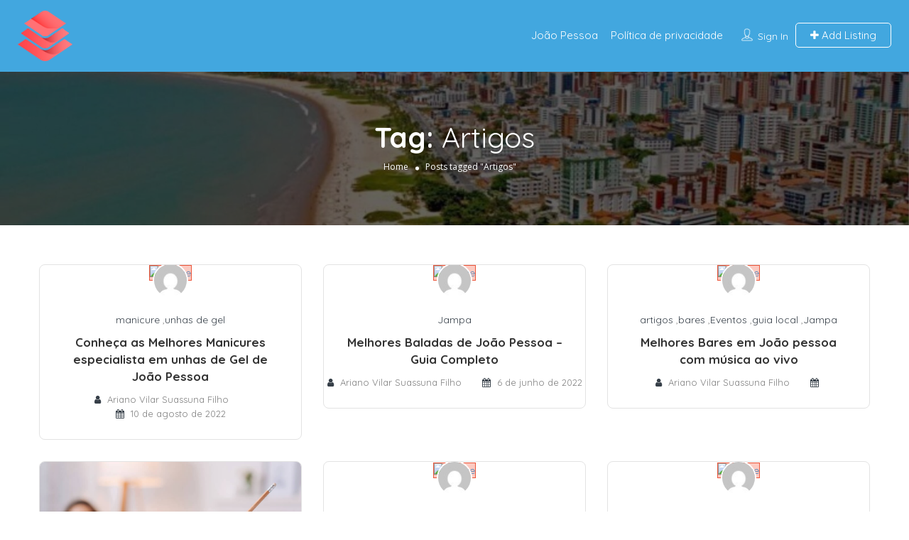

--- FILE ---
content_type: text/html; charset=UTF-8
request_url: https://guiajampa.com.br/tag/artigos/
body_size: 27900
content:
<!DOCTYPE html>
<!--[if IE 7 ]>    <html class="ie7"> <![endif]-->
<!--[if IE 8 ]>    <html class="ie8"> <![endif]-->

<html lang="pt-BR">
    <head>
        <meta charset="UTF-8">
	   <!-- Mobile Meta -->
		<meta name="viewport" content="width=device-width, initial-scale=1">
		<meta http-equiv="Content-Type" content="text/html;charset=utf-8">		
		<meta HTTP-EQUIV="CACHE-CONTROL" CONTENT="NO-CACHE" />
		<!-- Global site tag (gtag.js) - Google Analytics -->
		<script async type="application/javascript"
        src="https://news.google.com/swg/js/v1/swg-basic.js"></script>
<script>
  (self.SWG_BASIC = self.SWG_BASIC || []).push( basicSubscriptions => {
    basicSubscriptions.init({
      type: "NewsArticle",
      isPartOfType: ["Product"],
      isPartOfProductId: "CAowuPfUCw:openaccess",
      clientOptions: { theme: "light", lang: "pt-BR" },
    });
  });
</script>
<script async src="https://www.googletagmanager.com/gtag/js?id=G-CLR9P6TNJH"></script>
<script>
  window.dataLayer = window.dataLayer || [];
  function gtag(){dataLayer.push(arguments);}
  gtag('js', new Date());

  gtag('config', 'G-CLR9P6TNJH');
</script>
		<!-- Google Tag Manager -->
<script>(function(w,d,s,l,i){w[l]=w[l]||[];w[l].push({'gtm.start':
new Date().getTime(),event:'gtm.js'});var f=d.getElementsByTagName(s)[0],
j=d.createElement(s),dl=l!='dataLayer'?'&l='+l:'';j.async=true;j.src=
'https://www.googletagmanager.com/gtm.js?id='+i+dl;f.parentNode.insertBefore(j,f);
})(window,document,'script','dataLayer','GTM-P7CZSD5');</script>
<!-- End Google Tag Manager -->
		<title>Arquivos Artigos - Guia Jampa</title>

		<link rel="shortcut icon" href="https://guiajampa.com.br/wp-content/themes/listingpro/assets/images/favicon.png"/>	
		<meta name='robots' content='index, follow, max-image-preview:large, max-snippet:-1, max-video-preview:-1' />

	<!-- This site is optimized with the Yoast SEO plugin v21.5 - https://yoast.com/wordpress/plugins/seo/ -->
	<title>Arquivos Artigos - Guia Jampa</title>
	<link rel="canonical" href="https://guiajampa.com.br/tag/artigos/" />
	<link rel="next" href="https://guiajampa.com.br/tag/artigos/page/2/" />
	<meta property="og:locale" content="pt_BR" />
	<meta property="og:type" content="article" />
	<meta property="og:title" content="Arquivos Artigos - Guia Jampa" />
	<meta property="og:url" content="https://guiajampa.com.br/tag/artigos/" />
	<meta property="og:site_name" content="Guia Jampa" />
	<meta name="twitter:card" content="summary_large_image" />
	<script type="application/ld+json" class="yoast-schema-graph">{"@context":"https://schema.org","@graph":[{"@type":"CollectionPage","@id":"https://guiajampa.com.br/tag/artigos/","url":"https://guiajampa.com.br/tag/artigos/","name":"Arquivos Artigos - Guia Jampa","isPartOf":{"@id":"https://guiajampa.com.br/#website"},"breadcrumb":{"@id":"https://guiajampa.com.br/tag/artigos/#breadcrumb"},"inLanguage":"pt-BR"},{"@type":"BreadcrumbList","@id":"https://guiajampa.com.br/tag/artigos/#breadcrumb","itemListElement":[{"@type":"ListItem","position":1,"name":"Início","item":"https://guiajampa.com.br/"},{"@type":"ListItem","position":2,"name":"Artigos"}]},{"@type":"WebSite","@id":"https://guiajampa.com.br/#website","url":"https://guiajampa.com.br/","name":"Guia Jampa","description":"Guia de Negocios Locais em João Pessoa","publisher":{"@id":"https://guiajampa.com.br/#organization"},"potentialAction":[{"@type":"SearchAction","target":{"@type":"EntryPoint","urlTemplate":"https://guiajampa.com.br/?s={search_term_string}"},"query-input":"required name=search_term_string"}],"inLanguage":"pt-BR"},{"@type":["Organization","Place"],"@id":"https://guiajampa.com.br/#organization","name":"Guia Jampa","url":"https://guiajampa.com.br/","logo":{"@id":"https://guiajampa.com.br/tag/artigos/#local-main-organization-logo"},"image":{"@id":"https://guiajampa.com.br/tag/artigos/#local-main-organization-logo"},"openingHoursSpecification":[{"@type":"OpeningHoursSpecification","dayOfWeek":["Sunday","Monday","Tuesday","Wednesday","Thursday","Friday","Saturday"],"opens":"09:00","closes":"17:00"}]},{"@type":"ImageObject","inLanguage":"pt-BR","@id":"https://guiajampa.com.br/tag/artigos/#local-main-organization-logo","url":"https://guiajampa.com.br/wp-content/uploads/2021/07/logo-guia-jampa.jpg","contentUrl":"https://guiajampa.com.br/wp-content/uploads/2021/07/logo-guia-jampa.jpg","width":1280,"height":720,"caption":"Guia Jampa"}]}</script>
	<meta name="geo.placename" content="João Pessoa" />
	<meta name="geo.region" content="Brasil" />
	<!-- / Yoast SEO plugin. -->


<link rel='dns-prefetch' href='//maps.googleapis.com' />
<link rel='dns-prefetch' href='//html5shim.googlecode.com' />
<link rel='dns-prefetch' href='//fonts.googleapis.com' />
<link rel='dns-prefetch' href='//www.googletagmanager.com' />
<link rel='preconnect' href='https://fonts.gstatic.com' crossorigin />
<link rel="alternate" type="application/rss+xml" title="Feed para Guia Jampa &raquo;" href="https://guiajampa.com.br/feed/" />
<link rel="alternate" type="application/rss+xml" title="Feed de comentários para Guia Jampa &raquo;" href="https://guiajampa.com.br/comments/feed/" />
<link rel="alternate" type="application/rss+xml" title="Feed de tag para Guia Jampa &raquo; Artigos" href="https://guiajampa.com.br/tag/artigos/feed/" />
<style id='wp-img-auto-sizes-contain-inline-css' type='text/css'>
img:is([sizes=auto i],[sizes^="auto," i]){contain-intrinsic-size:3000px 1500px}
/*# sourceURL=wp-img-auto-sizes-contain-inline-css */
</style>
<link rel='stylesheet' id='wp-block-library-css' href='https://guiajampa.com.br/wp-includes/css/dist/block-library/style.min.css?ver=d247a0799e12abb198be9b3cb3f964aa' type='text/css' media='all' />
<style id='global-styles-inline-css' type='text/css'>
:root{--wp--preset--aspect-ratio--square: 1;--wp--preset--aspect-ratio--4-3: 4/3;--wp--preset--aspect-ratio--3-4: 3/4;--wp--preset--aspect-ratio--3-2: 3/2;--wp--preset--aspect-ratio--2-3: 2/3;--wp--preset--aspect-ratio--16-9: 16/9;--wp--preset--aspect-ratio--9-16: 9/16;--wp--preset--color--black: #000000;--wp--preset--color--cyan-bluish-gray: #abb8c3;--wp--preset--color--white: #ffffff;--wp--preset--color--pale-pink: #f78da7;--wp--preset--color--vivid-red: #cf2e2e;--wp--preset--color--luminous-vivid-orange: #ff6900;--wp--preset--color--luminous-vivid-amber: #fcb900;--wp--preset--color--light-green-cyan: #7bdcb5;--wp--preset--color--vivid-green-cyan: #00d084;--wp--preset--color--pale-cyan-blue: #8ed1fc;--wp--preset--color--vivid-cyan-blue: #0693e3;--wp--preset--color--vivid-purple: #9b51e0;--wp--preset--gradient--vivid-cyan-blue-to-vivid-purple: linear-gradient(135deg,rgb(6,147,227) 0%,rgb(155,81,224) 100%);--wp--preset--gradient--light-green-cyan-to-vivid-green-cyan: linear-gradient(135deg,rgb(122,220,180) 0%,rgb(0,208,130) 100%);--wp--preset--gradient--luminous-vivid-amber-to-luminous-vivid-orange: linear-gradient(135deg,rgb(252,185,0) 0%,rgb(255,105,0) 100%);--wp--preset--gradient--luminous-vivid-orange-to-vivid-red: linear-gradient(135deg,rgb(255,105,0) 0%,rgb(207,46,46) 100%);--wp--preset--gradient--very-light-gray-to-cyan-bluish-gray: linear-gradient(135deg,rgb(238,238,238) 0%,rgb(169,184,195) 100%);--wp--preset--gradient--cool-to-warm-spectrum: linear-gradient(135deg,rgb(74,234,220) 0%,rgb(151,120,209) 20%,rgb(207,42,186) 40%,rgb(238,44,130) 60%,rgb(251,105,98) 80%,rgb(254,248,76) 100%);--wp--preset--gradient--blush-light-purple: linear-gradient(135deg,rgb(255,206,236) 0%,rgb(152,150,240) 100%);--wp--preset--gradient--blush-bordeaux: linear-gradient(135deg,rgb(254,205,165) 0%,rgb(254,45,45) 50%,rgb(107,0,62) 100%);--wp--preset--gradient--luminous-dusk: linear-gradient(135deg,rgb(255,203,112) 0%,rgb(199,81,192) 50%,rgb(65,88,208) 100%);--wp--preset--gradient--pale-ocean: linear-gradient(135deg,rgb(255,245,203) 0%,rgb(182,227,212) 50%,rgb(51,167,181) 100%);--wp--preset--gradient--electric-grass: linear-gradient(135deg,rgb(202,248,128) 0%,rgb(113,206,126) 100%);--wp--preset--gradient--midnight: linear-gradient(135deg,rgb(2,3,129) 0%,rgb(40,116,252) 100%);--wp--preset--font-size--small: 13px;--wp--preset--font-size--medium: 20px;--wp--preset--font-size--large: 36px;--wp--preset--font-size--x-large: 42px;--wp--preset--spacing--20: 0.44rem;--wp--preset--spacing--30: 0.67rem;--wp--preset--spacing--40: 1rem;--wp--preset--spacing--50: 1.5rem;--wp--preset--spacing--60: 2.25rem;--wp--preset--spacing--70: 3.38rem;--wp--preset--spacing--80: 5.06rem;--wp--preset--shadow--natural: 6px 6px 9px rgba(0, 0, 0, 0.2);--wp--preset--shadow--deep: 12px 12px 50px rgba(0, 0, 0, 0.4);--wp--preset--shadow--sharp: 6px 6px 0px rgba(0, 0, 0, 0.2);--wp--preset--shadow--outlined: 6px 6px 0px -3px rgb(255, 255, 255), 6px 6px rgb(0, 0, 0);--wp--preset--shadow--crisp: 6px 6px 0px rgb(0, 0, 0);}:where(.is-layout-flex){gap: 0.5em;}:where(.is-layout-grid){gap: 0.5em;}body .is-layout-flex{display: flex;}.is-layout-flex{flex-wrap: wrap;align-items: center;}.is-layout-flex > :is(*, div){margin: 0;}body .is-layout-grid{display: grid;}.is-layout-grid > :is(*, div){margin: 0;}:where(.wp-block-columns.is-layout-flex){gap: 2em;}:where(.wp-block-columns.is-layout-grid){gap: 2em;}:where(.wp-block-post-template.is-layout-flex){gap: 1.25em;}:where(.wp-block-post-template.is-layout-grid){gap: 1.25em;}.has-black-color{color: var(--wp--preset--color--black) !important;}.has-cyan-bluish-gray-color{color: var(--wp--preset--color--cyan-bluish-gray) !important;}.has-white-color{color: var(--wp--preset--color--white) !important;}.has-pale-pink-color{color: var(--wp--preset--color--pale-pink) !important;}.has-vivid-red-color{color: var(--wp--preset--color--vivid-red) !important;}.has-luminous-vivid-orange-color{color: var(--wp--preset--color--luminous-vivid-orange) !important;}.has-luminous-vivid-amber-color{color: var(--wp--preset--color--luminous-vivid-amber) !important;}.has-light-green-cyan-color{color: var(--wp--preset--color--light-green-cyan) !important;}.has-vivid-green-cyan-color{color: var(--wp--preset--color--vivid-green-cyan) !important;}.has-pale-cyan-blue-color{color: var(--wp--preset--color--pale-cyan-blue) !important;}.has-vivid-cyan-blue-color{color: var(--wp--preset--color--vivid-cyan-blue) !important;}.has-vivid-purple-color{color: var(--wp--preset--color--vivid-purple) !important;}.has-black-background-color{background-color: var(--wp--preset--color--black) !important;}.has-cyan-bluish-gray-background-color{background-color: var(--wp--preset--color--cyan-bluish-gray) !important;}.has-white-background-color{background-color: var(--wp--preset--color--white) !important;}.has-pale-pink-background-color{background-color: var(--wp--preset--color--pale-pink) !important;}.has-vivid-red-background-color{background-color: var(--wp--preset--color--vivid-red) !important;}.has-luminous-vivid-orange-background-color{background-color: var(--wp--preset--color--luminous-vivid-orange) !important;}.has-luminous-vivid-amber-background-color{background-color: var(--wp--preset--color--luminous-vivid-amber) !important;}.has-light-green-cyan-background-color{background-color: var(--wp--preset--color--light-green-cyan) !important;}.has-vivid-green-cyan-background-color{background-color: var(--wp--preset--color--vivid-green-cyan) !important;}.has-pale-cyan-blue-background-color{background-color: var(--wp--preset--color--pale-cyan-blue) !important;}.has-vivid-cyan-blue-background-color{background-color: var(--wp--preset--color--vivid-cyan-blue) !important;}.has-vivid-purple-background-color{background-color: var(--wp--preset--color--vivid-purple) !important;}.has-black-border-color{border-color: var(--wp--preset--color--black) !important;}.has-cyan-bluish-gray-border-color{border-color: var(--wp--preset--color--cyan-bluish-gray) !important;}.has-white-border-color{border-color: var(--wp--preset--color--white) !important;}.has-pale-pink-border-color{border-color: var(--wp--preset--color--pale-pink) !important;}.has-vivid-red-border-color{border-color: var(--wp--preset--color--vivid-red) !important;}.has-luminous-vivid-orange-border-color{border-color: var(--wp--preset--color--luminous-vivid-orange) !important;}.has-luminous-vivid-amber-border-color{border-color: var(--wp--preset--color--luminous-vivid-amber) !important;}.has-light-green-cyan-border-color{border-color: var(--wp--preset--color--light-green-cyan) !important;}.has-vivid-green-cyan-border-color{border-color: var(--wp--preset--color--vivid-green-cyan) !important;}.has-pale-cyan-blue-border-color{border-color: var(--wp--preset--color--pale-cyan-blue) !important;}.has-vivid-cyan-blue-border-color{border-color: var(--wp--preset--color--vivid-cyan-blue) !important;}.has-vivid-purple-border-color{border-color: var(--wp--preset--color--vivid-purple) !important;}.has-vivid-cyan-blue-to-vivid-purple-gradient-background{background: var(--wp--preset--gradient--vivid-cyan-blue-to-vivid-purple) !important;}.has-light-green-cyan-to-vivid-green-cyan-gradient-background{background: var(--wp--preset--gradient--light-green-cyan-to-vivid-green-cyan) !important;}.has-luminous-vivid-amber-to-luminous-vivid-orange-gradient-background{background: var(--wp--preset--gradient--luminous-vivid-amber-to-luminous-vivid-orange) !important;}.has-luminous-vivid-orange-to-vivid-red-gradient-background{background: var(--wp--preset--gradient--luminous-vivid-orange-to-vivid-red) !important;}.has-very-light-gray-to-cyan-bluish-gray-gradient-background{background: var(--wp--preset--gradient--very-light-gray-to-cyan-bluish-gray) !important;}.has-cool-to-warm-spectrum-gradient-background{background: var(--wp--preset--gradient--cool-to-warm-spectrum) !important;}.has-blush-light-purple-gradient-background{background: var(--wp--preset--gradient--blush-light-purple) !important;}.has-blush-bordeaux-gradient-background{background: var(--wp--preset--gradient--blush-bordeaux) !important;}.has-luminous-dusk-gradient-background{background: var(--wp--preset--gradient--luminous-dusk) !important;}.has-pale-ocean-gradient-background{background: var(--wp--preset--gradient--pale-ocean) !important;}.has-electric-grass-gradient-background{background: var(--wp--preset--gradient--electric-grass) !important;}.has-midnight-gradient-background{background: var(--wp--preset--gradient--midnight) !important;}.has-small-font-size{font-size: var(--wp--preset--font-size--small) !important;}.has-medium-font-size{font-size: var(--wp--preset--font-size--medium) !important;}.has-large-font-size{font-size: var(--wp--preset--font-size--large) !important;}.has-x-large-font-size{font-size: var(--wp--preset--font-size--x-large) !important;}
/*# sourceURL=global-styles-inline-css */
</style>

<style id='classic-theme-styles-inline-css' type='text/css'>
/*! This file is auto-generated */
.wp-block-button__link{color:#fff;background-color:#32373c;border-radius:9999px;box-shadow:none;text-decoration:none;padding:calc(.667em + 2px) calc(1.333em + 2px);font-size:1.125em}.wp-block-file__button{background:#32373c;color:#fff;text-decoration:none}
/*# sourceURL=/wp-includes/css/classic-themes.min.css */
</style>
<link rel='stylesheet' id='nta-css-popup-css' href='https://guiajampa.com.br/wp-content/plugins/whatsapp-for-wordpress/assets/dist/css/style.css?ver=d247a0799e12abb198be9b3cb3f964aa' type='text/css' media='all' />
<link rel='stylesheet' id='redux-extendify-styles-css' href='https://guiajampa.com.br/wp-content/plugins/redux-framework/redux-core/assets/css/extendify-utilities.css?ver=4.4.9' type='text/css' media='all' />
<link rel='stylesheet' id='bootstrap-css' href='https://guiajampa.com.br/wp-content/themes/listingpro/assets/lib/bootstrap/css/bootstrap.min.css?ver=d247a0799e12abb198be9b3cb3f964aa' type='text/css' media='all' />
<link rel='stylesheet' id='Magnific-Popup-css' href='https://guiajampa.com.br/wp-content/themes/listingpro/assets/lib/Magnific-Popup-master/magnific-popup.css?ver=d247a0799e12abb198be9b3cb3f964aa' type='text/css' media='all' />
<link rel='stylesheet' id='popup-component-css' href='https://guiajampa.com.br/wp-content/themes/listingpro/assets/lib/popup/css/component.css?ver=d247a0799e12abb198be9b3cb3f964aa' type='text/css' media='all' />
<link rel='stylesheet' id='Font-awesome-css' href='https://guiajampa.com.br/wp-content/themes/listingpro/assets/lib/font-awesome/css/font-awesome.min.css?ver=d247a0799e12abb198be9b3cb3f964aa' type='text/css' media='all' />
<link rel='stylesheet' id='Mmenu-css' href='https://guiajampa.com.br/wp-content/themes/listingpro/assets/lib/jquerym.menu/css/jquery.mmenu.all.css?ver=d247a0799e12abb198be9b3cb3f964aa' type='text/css' media='all' />
<link rel='stylesheet' id='MapBox-css' href='https://guiajampa.com.br/wp-content/themes/listingpro/assets/css/mapbox.css?ver=d247a0799e12abb198be9b3cb3f964aa' type='text/css' media='all' />
<link rel='stylesheet' id='Chosen-css' href='https://guiajampa.com.br/wp-content/themes/listingpro/assets/lib/chosen/chosen.css?ver=d247a0799e12abb198be9b3cb3f964aa' type='text/css' media='all' />
<link rel='stylesheet' id='bootstrap-datetimepicker-css-css' href='https://guiajampa.com.br/wp-content/themes/listingpro/assets/css/bootstrap-datetimepicker.min.css?ver=d247a0799e12abb198be9b3cb3f964aa' type='text/css' media='all' />
<link rel='stylesheet' id='jquery-ui-css' href='https://guiajampa.com.br/wp-content/themes/listingpro/assets/css/jquery-ui.css?ver=d247a0799e12abb198be9b3cb3f964aa' type='text/css' media='all' />
<link rel='stylesheet' id='icon8-css' href='https://guiajampa.com.br/wp-content/themes/listingpro/assets/lib/icon8/styles.min.css?ver=d247a0799e12abb198be9b3cb3f964aa' type='text/css' media='all' />
<link rel='stylesheet' id='Color-css' href='https://guiajampa.com.br/wp-content/themes/listingpro/assets/css/colors.css?ver=d247a0799e12abb198be9b3cb3f964aa' type='text/css' media='all' />
<link rel='stylesheet' id='custom-font-css' href='https://guiajampa.com.br/wp-content/themes/listingpro/assets/css/font.css?ver=d247a0799e12abb198be9b3cb3f964aa' type='text/css' media='all' />
<link rel='stylesheet' id='Main-css' href='https://guiajampa.com.br/wp-content/themes/listingpro/assets/css/main.css?ver=d247a0799e12abb198be9b3cb3f964aa' type='text/css' media='all' />
<link rel='stylesheet' id='Responsive-css' href='https://guiajampa.com.br/wp-content/themes/listingpro/assets/css/responsive.css?ver=d247a0799e12abb198be9b3cb3f964aa' type='text/css' media='all' />
<link rel='stylesheet' id='select2-css' href='https://guiajampa.com.br/wp-content/themes/listingpro/assets/css/select2.css?ver=d247a0799e12abb198be9b3cb3f964aa' type='text/css' media='all' />
<link rel='stylesheet' id='dynamiclocation-css' href='https://guiajampa.com.br/wp-content/themes/listingpro/assets/css/city-autocomplete.css?ver=d247a0799e12abb198be9b3cb3f964aa' type='text/css' media='all' />
<link rel='stylesheet' id='lp-body-overlay-css' href='https://guiajampa.com.br/wp-content/themes/listingpro/assets/css/common.loading.css?ver=d247a0799e12abb198be9b3cb3f964aa' type='text/css' media='all' />
<link rel='stylesheet' id='bootstrapslider-css' href='https://guiajampa.com.br/wp-content/themes/listingpro/assets/lib/bootstrap/css/bootstrap-slider.css?ver=d247a0799e12abb198be9b3cb3f964aa' type='text/css' media='all' />
<link rel='stylesheet' id='mourisjs-css' href='https://guiajampa.com.br/wp-content/themes/listingpro/assets/css/morris.css?ver=d247a0799e12abb198be9b3cb3f964aa' type='text/css' media='all' />
<link rel='stylesheet' id='listingpro-css' href='https://guiajampa.com.br/wp-content/themes/listingpro/style.css?ver=d247a0799e12abb198be9b3cb3f964aa' type='text/css' media='all' />
<link rel='stylesheet' id='font-rock-salt-css' href='https://fonts.googleapis.com/css?family=Rock+Salt&#038;ver=d247a0799e12abb198be9b3cb3f964aa' type='text/css' media='all' />
<link rel='stylesheet' id='font-quicksand-css' href='https://fonts.googleapis.com/css?family=Quicksand&#038;ver=d247a0799e12abb198be9b3cb3f964aa' type='text/css' media='all' />
<link rel='stylesheet' id='version2-countdown-css' href='https://guiajampa.com.br/wp-content/themes/listingpro/assets/lib/countdown/flipclock.css?ver=d247a0799e12abb198be9b3cb3f964aa' type='text/css' media='all' />
<link rel='stylesheet' id='version2-styles-css' href='https://guiajampa.com.br/wp-content/themes/listingpro/assets/css/main-new.css?ver=d247a0799e12abb198be9b3cb3f964aa' type='text/css' media='all' />
<link rel='stylesheet' id='version2-colors-css' href='https://guiajampa.com.br/wp-content/themes/listingpro/assets/css/colors-new.css?ver=d247a0799e12abb198be9b3cb3f964aa' type='text/css' media='all' />
<link rel='stylesheet' id='LP_dynamic_php_css-css' href='https://guiajampa.com.br/wp-content/themes/listingpro/assets/css/dynamic-css.php?ver=d247a0799e12abb198be9b3cb3f964aa' type='text/css' media='all' />
<link rel="preload" as="style" href="https://fonts.googleapis.com/css?family=Quicksand:300,400,500,600,700%7COpen%20Sans:300,400,500,600,700,800,300italic,400italic,500italic,600italic,700italic,800italic&#038;display=swap&#038;ver=1625237551" /><link rel="stylesheet" href="https://fonts.googleapis.com/css?family=Quicksand:300,400,500,600,700%7COpen%20Sans:300,400,500,600,700,800,300italic,400italic,500italic,600italic,700italic,800italic&#038;display=swap&#038;ver=1625237551" media="print" onload="this.media='all'"><noscript><link rel="stylesheet" href="https://fonts.googleapis.com/css?family=Quicksand:300,400,500,600,700%7COpen%20Sans:300,400,500,600,700,800,300italic,400italic,500italic,600italic,700italic,800italic&#038;display=swap&#038;ver=1625237551" /></noscript><style id='rocket-lazyload-inline-css' type='text/css'>
.rll-youtube-player{position:relative;padding-bottom:56.23%;height:0;overflow:hidden;max-width:100%;}.rll-youtube-player iframe{position:absolute;top:0;left:0;width:100%;height:100%;z-index:100;background:0 0}.rll-youtube-player img{bottom:0;display:block;left:0;margin:auto;max-width:100%;width:100%;position:absolute;right:0;top:0;border:none;height:auto;cursor:pointer;-webkit-transition:.4s all;-moz-transition:.4s all;transition:.4s all}.rll-youtube-player img:hover{-webkit-filter:brightness(75%)}.rll-youtube-player .play{height:72px;width:72px;left:50%;top:50%;margin-left:-36px;margin-top:-36px;position:absolute;background:url(https://guiajampa.com.br/wp-content/plugins/rocket-lazy-load/assets/img/youtube.png) no-repeat;cursor:pointer}
/*# sourceURL=rocket-lazyload-inline-css */
</style>
<script type="text/javascript">
            window._nslDOMReady = function (callback) {
                if ( document.readyState === "complete" || document.readyState === "interactive" ) {
                    callback();
                } else {
                    document.addEventListener( "DOMContentLoaded", callback );
                }
            };
            </script><script type="text/javascript" src="https://guiajampa.com.br/wp-includes/js/jquery/jquery.min.js?ver=3.7.1" id="jquery-core-js"></script>
<script type="text/javascript" src="https://guiajampa.com.br/wp-includes/js/jquery/jquery-migrate.min.js?ver=3.4.1" id="jquery-migrate-js"></script>
<script type="text/javascript" id="ajax-login-script-js-extra">
/* <![CDATA[ */
var ajax_login_object = {"ajaxurl":"https://guiajampa.com.br/wp-admin/admin-ajax.php","redirecturl":"https://guiajampa.com.br/tag/artigos/","loadingmessage":"\u003Cspan class=\"alert alert-info\"\u003EPlease wait...\u003Ci class=\"fa fa-spinner fa-spin\"\u003E\u003C/i\u003E\u003C/span\u003E"};
//# sourceURL=ajax-login-script-js-extra
/* ]]> */
</script>
<script type="text/javascript" src="https://guiajampa.com.br/wp-content/themes/listingpro/assets/js/login.js?ver=d247a0799e12abb198be9b3cb3f964aa" id="ajax-login-script-js"></script>
<script type="text/javascript" id="search-ajax-script-js-extra">
/* <![CDATA[ */
var ajax_search_term_object = {"ajaxurl":"https://guiajampa.com.br/wp-admin/admin-ajax.php","noresult":"Most recent ","listing":"Listagem","resultfor":"Results For"};
//# sourceURL=search-ajax-script-js-extra
/* ]]> */
</script>
<script type="text/javascript" src="https://guiajampa.com.br/wp-content/themes/listingpro/assets/js/search-ajax.js?ver=d247a0799e12abb198be9b3cb3f964aa" id="search-ajax-script-js"></script>
<script type="text/javascript" id="ajax-single-ajax-js-extra">
/* <![CDATA[ */
var single_ajax_object = {"ajaxurl":"https://guiajampa.com.br/wp-admin/admin-ajax.php"};
//# sourceURL=ajax-single-ajax-js-extra
/* ]]> */
</script>
<script type="text/javascript" src="https://guiajampa.com.br/wp-content/themes/listingpro/assets/js/single-ajax.js?ver=d247a0799e12abb198be9b3cb3f964aa" id="ajax-single-ajax-js"></script>
<script type="text/javascript" id="ajax-approvereview-script-js-extra">
/* <![CDATA[ */
var ajax_approvereview_object = {"ajaxurl":"https://guiajampa.com.br/wp-admin/admin-ajax.php"};
//# sourceURL=ajax-approvereview-script-js-extra
/* ]]> */
</script>
<script type="text/javascript" src="https://guiajampa.com.br/wp-content/themes/listingpro/assets/js/approve-review.js?ver=d247a0799e12abb198be9b3cb3f964aa" id="ajax-approvereview-script-js"></script>
<script type="text/javascript" id="listingpro_home_map-js-extra">
/* <![CDATA[ */
var listingpro_home_map_object = {"ajaxurl":"https://guiajampa.com.br/wp-admin/admin-ajax.php"};
//# sourceURL=listingpro_home_map-js-extra
/* ]]> */
</script>
<script type="text/javascript" src="https://guiajampa.com.br/wp-content/themes/listingpro/assets/js/home-map.js?ver=d247a0799e12abb198be9b3cb3f964aa" id="listingpro_home_map-js"></script>
<script type="text/javascript" id="ajax-needlogin-ajax-js-extra">
/* <![CDATA[ */
var needlogin_object = {"ajaxurl":"https://guiajampa.com.br/wp-admin/admin-ajax.php"};
//# sourceURL=ajax-needlogin-ajax-js-extra
/* ]]> */
</script>
<script type="text/javascript" src="https://guiajampa.com.br/wp-content/themes/listingpro/assets/js/needlogin-ajax.js?ver=d247a0799e12abb198be9b3cb3f964aa" id="ajax-needlogin-ajax-js"></script>
<script type="text/javascript" src="https://guiajampa.com.br/wp-content/themes/listingpro/assets/js/checkout.js?ver=d247a0799e12abb198be9b3cb3f964aa" id="stripejs-js"></script>
<script type="text/javascript" src="https://guiajampa.com.br/wp-content/plugins/listingpro-plugin/assets/js/main.js?ver=d247a0799e12abb198be9b3cb3f964aa" id="main-js"></script>
<script type="text/javascript" id="review-submit-ajax-js-extra">
/* <![CDATA[ */
var ajax_review_object = {"ajaxurl":"https://guiajampa.com.br/wp-admin/admin-ajax.php"};
//# sourceURL=review-submit-ajax-js-extra
/* ]]> */
</script>
<script type="text/javascript" src="https://guiajampa.com.br/wp-content/themes/listingpro/assets/js/review-submit.js?ver=d247a0799e12abb198be9b3cb3f964aa" id="review-submit-ajax-js"></script>
<script type="text/javascript" src="https://maps.googleapis.com/maps/api/js?key=AIzaSyDQIbsz2wFeL42Dp9KaL4o4cJKJu4r8Tvg&amp;libraries=places&amp;ver=d247a0799e12abb198be9b3cb3f964aa" id="mapsjs-js"></script>
<script type="text/javascript" src="https://guiajampa.com.br/wp-content/themes/listingpro/assets/js/raphael-min.js?ver=d247a0799e12abb198be9b3cb3f964aa" id="raphelmin-js"></script>
<script type="text/javascript" src="https://guiajampa.com.br/wp-content/themes/listingpro/assets/js/morris.js?ver=d247a0799e12abb198be9b3cb3f964aa" id="morisjs-js"></script>
<script type="text/javascript" id="ajax-term-script-js-extra">
/* <![CDATA[ */
var ajax_term_object = {"ajaxurl":"https://guiajampa.com.br/wp-admin/admin-ajax.php"};
//# sourceURL=ajax-term-script-js-extra
/* ]]> */
</script>
<script type="text/javascript" src="https://guiajampa.com.br/wp-content/plugins/listingpro-plugin/assets/js/child-term.js?ver=d247a0799e12abb198be9b3cb3f964aa" id="ajax-term-script-js"></script>
<link rel="https://api.w.org/" href="https://guiajampa.com.br/wp-json/" /><link rel="alternate" title="JSON" type="application/json" href="https://guiajampa.com.br/wp-json/wp/v2/tags/1401" /><meta name="generator" content="Redux 4.4.9" /><style type="text/css">
.feedzy-rss-link-icon:after {
	content: url("https://guiajampa.com.br/wp-content/plugins/feedzy-rss-feeds/img/external-link.png");
	margin-left: 3px;
}
</style>
		<meta name="generator" content="Site Kit by Google 1.170.0" /><script type="text/javascript">
(function(url){
	if(/(?:Chrome\/26\.0\.1410\.63 Safari\/537\.31|WordfenceTestMonBot)/.test(navigator.userAgent)){ return; }
	var addEvent = function(evt, handler) {
		if (window.addEventListener) {
			document.addEventListener(evt, handler, false);
		} else if (window.attachEvent) {
			document.attachEvent('on' + evt, handler);
		}
	};
	var removeEvent = function(evt, handler) {
		if (window.removeEventListener) {
			document.removeEventListener(evt, handler, false);
		} else if (window.detachEvent) {
			document.detachEvent('on' + evt, handler);
		}
	};
	var evts = 'contextmenu dblclick drag dragend dragenter dragleave dragover dragstart drop keydown keypress keyup mousedown mousemove mouseout mouseover mouseup mousewheel scroll'.split(' ');
	var logHuman = function() {
		if (window.wfLogHumanRan) { return; }
		window.wfLogHumanRan = true;
		var wfscr = document.createElement('script');
		wfscr.type = 'text/javascript';
		wfscr.async = true;
		wfscr.src = url + '&r=' + Math.random();
		(document.getElementsByTagName('head')[0]||document.getElementsByTagName('body')[0]).appendChild(wfscr);
		for (var i = 0; i < evts.length; i++) {
			removeEvent(evts[i], logHuman);
		}
	};
	for (var i = 0; i < evts.length; i++) {
		addEvent(evts[i], logHuman);
	}
})('//guiajampa.com.br/?wordfence_lh=1&hid=F978DBE26B94F12040BAFE87E44BFCC0');
</script><meta name="generator" content="Elementor 3.17.2; features: e_dom_optimization, e_optimized_assets_loading, additional_custom_breakpoints; settings: css_print_method-external, google_font-enabled, font_display-auto">
<meta name="generator" content="Powered by WPBakery Page Builder - drag and drop page builder for WordPress."/>
<script type="text/javascript">
                jQuery(document).ready(function(){

}); 
         </script><style id="listingpro_options-dynamic-css" title="dynamic-css" class="redux-options-output">.menu-item a{font-family:Quicksand;font-weight:normal;font-style:normal;}</style><noscript><style> .wpb_animate_when_almost_visible { opacity: 1; }</style></noscript><noscript><style id="rocket-lazyload-nojs-css">.rll-youtube-player, [data-lazy-src]{display:none !important;}</style></noscript>        <script type="text/javascript">
            jQuery(document).ready(function () {
                jQuery('select.form-control').removeClass('form-control').addClass('custom-form-control');
            })
        </script>
        <style type="text/css">
            .custom-form-control{
                width: 100%;
                padding: 10px;
                line-height: 24px;
                -webkit-appearance: textfield;
            }
        </style>
    </head>
<body data-rsssl=1 class="archive tag tag-artigos tag-1401 wp-theme-listingpro listing-skeleton-view-grid_view wpb-js-composer js-comp-ver-6.6.0 vc_responsive elementor-default elementor-kit-225" data-submitlink="https://guiajampa.com.br/submit-listing/" data-sliderstyle="style1" data-defaultmaplat="0" data-defaultmaplot="-0" data-lpsearchmode="titlematch" data-maplistingby="geolocaion" >
	<input type="hidden" id="lpNonce" name="lpNonce" value="9c7214d15f" /><input type="hidden" name="_wp_http_referer" value="/tag/artigos/" />    <input type="hidden" id="start_of_weekk" value="0">
	
				<div id="page"  data-detail-page-style="lp_detail_page_styles1" data-lpattern="no_region" data-sitelogo="https://guiajampa.com.br/wp-content/uploads/2021/07/logo-guia-jampa2.png" data-site-url="https://guiajampa.com.br/" data-ipapi="ip_api" data-lpcurrentloconhome="1" data-mtoken="0" data-mtype="openstreet" data-mstyle="mapbox/streets-v11"  class="clearfix lp_detail_page_styles1">

				<!--===========================header-views========================-->
				


<div class="pos-relative header-inner-page-wrap No">
    <div class="header-container  1   lp-headerfour-height" style="">
                    
	<!--================================full width with blue background====================================-->
 	
	<header class="header-without-topbar header-normal pos-relative lp-header-full-width">
			
			
			<div id="menu" class="small-screen">
											<a href="https://guiajampa.com.br/submit-listing/" class="lpl-button lpl-add-listing-loggedout">Add Listing</a>
											                            <a class="lpl-button md-trigger" data-modal="modal-3">Sign In</a>
                            
									<ul id="menu-footer" class="mobile-menu"><li id="menu-item-1080" class="menu-item menu-item-type-custom menu-item-object-custom menu-item-1080"><a href="https://guiajampa.com.br/conheca-o-melhor-da-cidade-de-joao-pessoa-pb/">João Pessoa</a></li>
<li id="menu-item-2618" class="menu-item menu-item-type-post_type menu-item-object-page menu-item-privacy-policy menu-item-2618"><a rel="privacy-policy" href="https://guiajampa.com.br/politica-de-privacidade/">Política de privacidade</a></li>
</ul>			</div>

			<div class="lp-menu-bar header-bg-color-class">
			<div class="fullwidth-header">
				<div class="row">
					<div class="col-md-2 col-xs-6 lp-logo-container">
						<div class="lp-logo">
							<a href="https://guiajampa.com.br/">
								<img src="data:image/svg+xml,%3Csvg%20xmlns='http://www.w3.org/2000/svg'%20viewBox='0%200%200%200'%3E%3C/svg%3E" alt="image" data-lazy-src="https://guiajampa.com.br/wp-content/uploads/2021/07/logo-guia-jampa2.png" /><noscript><img src="https://guiajampa.com.br/wp-content/uploads/2021/07/logo-guia-jampa2.png" alt="image" /></noscript>							</a>
						</div>
					</div>
					<div class="header-right-panel clearfix col-md-10 col-sm-10 col-xs-12">
						
						<div class="col-xs-6 mobile-nav-icon">
						
						
														<a href="#menu" class="nav-icon">
								<span class="icon-bar"></span>
								<span class="icon-bar"></span>
								<span class="icon-bar"></span>
							</a>
						</div>
						<div class="col-md-9 col-xs-12 lp-menu-container clearfix pull-right">
							<div class="pull-right">
								<div class="lp-joinus-icon">
									        <div class="lp-join-now">
            <span>
                <!-- Contacts icon by Icons8 -->
                <img class="icon icons8-contacts" src="data:image/svg+xml,%3Csvg%20xmlns='http://www.w3.org/2000/svg'%20viewBox='0%200%200%200'%3E%3C/svg%3E" alt="contacts" data-lazy-src="[data-uri]"><noscript><img class="icon icons8-contacts" src="[data-uri]" alt="contacts"></noscript>            </span>
                            <a class="md-trigger" data-modal="modal-3">Sign In</a>
                        </div>
    								</div>
																		<div class="pull-right lp-add-listing-btn">
											<ul>
												<li>
													<a href="https://guiajampa.com.br/submit-listing/">
														<i class="fa fa-plus"></i>
														Add Listing													</a>
													
												</li>
											</ul>
										</div>
															</div>
							<div class="pull-right padding-right-10">
								<div class="lp-menu menu">
									<div class="menu-footer-container"><ul id="menu-footer-1" class="inner_menu "><li class="menu-item menu-item-type-custom menu-item-object-custom menu-item-1080"><a href="https://guiajampa.com.br/conheca-o-melhor-da-cidade-de-joao-pessoa-pb/">João Pessoa</a></li>
<li class="menu-item menu-item-type-post_type menu-item-object-page menu-item-privacy-policy menu-item-2618"><a rel="privacy-policy" href="https://guiajampa.com.br/politica-de-privacidade/">Política de privacidade</a></li>
</ul></div>								</div>
							</div>
						</div>
					</div>
				</div>
			</div>
		</div><!-- ../menu-bar -->
			</header>
	<!--==================================Header Close=================================--><!-- Login Popup style2 -->
		
		<!-- Login Popup -->
								                       <div class="md-modal md-effect-3" id="modal-3">
                           <!--ajax based content-->
                       </div>

                       			
			   		
		
		
		<!-- ../Login Popup -->
				

		
		<div class="md-overlay"></div> <!-- Overlay for Popup -->
		
		<!-- top notificaton bar -->
		<div class="lp-top-notification-bar"></div>
		<!-- end top notification-bar -->
		
		
		<!-- popup for quick view --->
		
		<div class="md-modal md-effect-3" id="listing-preview-popup">
			<div class="container">
				<div class="md-content ">
					<div class="row popup-inner-left-padding ">


					</div>
				</div>
			</div>
			<a class="md-close widget-map-click"><i class="fa fa-close"></i></a>
		</div>
		<div class="md-overlay content-loading"></div>
		
		


        <div class="md-modal md-effect-map-btn" id="grid-show-popup">
            <div class="container">
                <div class="md-content ">
                    <div class="row grid-show-popup" data-loader="https://guiajampa.com.br/wp-content/themes/listingpro/assets/images/content-loader.gif">
                        <img src="data:image/svg+xml,%3Csvg%20xmlns='http://www.w3.org/2000/svg'%20viewBox='0%200%200%200'%3E%3C/svg%3E" data-lazy-src="https://guiajampa.com.br/wp-content/themes/listingpro/assets/images/content-loader.gif" /><noscript><img src="https://guiajampa.com.br/wp-content/themes/listingpro/assets/images/content-loader.gif" /></noscript>
                    </div>
                </div>
            </div>
            <a class="md-close widget-map-click"><i class="fa fa-close"></i></a>
        </div>
		
		<!--hidden google map-->
		<div id="lp-hidden-map" style="width:300px;height:300px;position:absolute;left:-300000px"></div>					<div class="page-heading listing-page">
						<div class="page-heading-inner-container text-center">
							<h1>Tag: <span>Artigos</span></h1>
							<ul class="breadcrumbs"><li><a href="https://guiajampa.com.br/">Home</a></li> <li><span>Posts tagged "Artigos"</span></li></ul>						</div>
						<div class="page-header-overlay"></div>
					</div> 
				    </div>
    <!--==================================Header Close=================================-->

    <!--================================== Search Close =================================-->
    
    <!--================================== Search Close =================================-->
</div>					<!--==================================Section Open=================================-->
	<section>
		<div class="container page-container-five">
			<div class="row">
				                    <div class="col-md-4 col-sm-4 lp-border-radius-8" id="post-1943" class="post-1943 post type-post status-publish format-standard hentry category-manicure category-unhas-de-gel tag-artigos" >
                <div class="lp-blog-grid-box">
                    <div class="lp-blog-grid-box-container lp-border lp-border-radius-8">
                        <div class="lp-blog-grid-box-thumb">
                            <a href="https://guiajampa.com.br/conheca-as-melhores-manicures-especialista-em-unhas-de-gel-de-joao-pessoa/">
                                <img src="data:image/svg+xml,%3Csvg%20xmlns='http://www.w3.org/2000/svg'%20viewBox='0%200%200%200'%3E%3C/svg%3E" alt="image" data-lazy-src="https://via.placeholder.com/600x240"><noscript><img src="https://via.placeholder.com/600x240" alt="image"></noscript>                            </a>
                        </div>
                        <div class="lp-blog-grid-box-description text-center">
                            <div class="lp-blog-user-thumb margin-top-subtract-25">
                                <img class="avatar" src="data:image/svg+xml,%3Csvg%20xmlns='http://www.w3.org/2000/svg'%20viewBox='0%200%200%200'%3E%3C/svg%3E" alt="image" data-lazy-src="https://secure.gravatar.com/avatar/c42081a517708887ae9e6b5bf4c81ac9d4c822cc0d0698d2b819849bfcb39194?s=51&#038;d=mm&#038;r=g"><noscript><img class="avatar" src="https://secure.gravatar.com/avatar/c42081a517708887ae9e6b5bf4c81ac9d4c822cc0d0698d2b819849bfcb39194?s=51&#038;d=mm&#038;r=g" alt="image"></noscript>
                            </div>

                            <div class="lp-blog-grid-category">
                                <a href="#" >
                                    <a href="https://guiajampa.com.br/category/manicure/" rel="category tag">manicure</a> ,<a href="https://guiajampa.com.br/category/unhas-de-gel/" rel="category tag">unhas de gel</a>                                </a>
                            </div>
                            <div class="lp-blog-grid-title">
                                <h4 class="lp-h4">
                                    <a href="https://guiajampa.com.br/conheca-as-melhores-manicures-especialista-em-unhas-de-gel-de-joao-pessoa/">Conheça as Melhores Manicures especialista em unhas de Gel de João Pessoa</a>
                                </h4>
                            </div>
                            <ul class="lp-blog-grid-author">
                                <li>

                                    <a href="https://guiajampa.com.br/author/eduardo/">
                                        <i class="fa fa-user"></i>
                                        <span>Ariano Vilar Suassuna Filho</span>
                                    </a>
                                </li>
                                <li>
                                    <i class="fa fa-calendar"></i>
                                    <span>10 de agosto de 2022</span>
                                </li>
                            </ul><!-- ../lp-blog-grid-author -->
                        </div>
                    </div>
                </div>
            </div>
        

                            <div class="col-md-4 col-sm-4 lp-border-radius-8" id="post-1905" class="post-1905 post type-post status-publish format-standard hentry category-jampa tag-artigos" >
                <div class="lp-blog-grid-box">
                    <div class="lp-blog-grid-box-container lp-border lp-border-radius-8">
                        <div class="lp-blog-grid-box-thumb">
                            <a href="https://guiajampa.com.br/melhores-baladas-de-joao-pessoa-guia-completo/">
                                <img src="data:image/svg+xml,%3Csvg%20xmlns='http://www.w3.org/2000/svg'%20viewBox='0%200%200%200'%3E%3C/svg%3E" alt="image" data-lazy-src="https://via.placeholder.com/600x240"><noscript><img src="https://via.placeholder.com/600x240" alt="image"></noscript>                            </a>
                        </div>
                        <div class="lp-blog-grid-box-description text-center">
                            <div class="lp-blog-user-thumb margin-top-subtract-25">
                                <img class="avatar" src="data:image/svg+xml,%3Csvg%20xmlns='http://www.w3.org/2000/svg'%20viewBox='0%200%200%200'%3E%3C/svg%3E" alt="image" data-lazy-src="https://secure.gravatar.com/avatar/c42081a517708887ae9e6b5bf4c81ac9d4c822cc0d0698d2b819849bfcb39194?s=51&#038;d=mm&#038;r=g"><noscript><img class="avatar" src="https://secure.gravatar.com/avatar/c42081a517708887ae9e6b5bf4c81ac9d4c822cc0d0698d2b819849bfcb39194?s=51&#038;d=mm&#038;r=g" alt="image"></noscript>
                            </div>

                            <div class="lp-blog-grid-category">
                                <a href="#" >
                                    <a href="https://guiajampa.com.br/category/jampa/" rel="category tag">Jampa</a>                                </a>
                            </div>
                            <div class="lp-blog-grid-title">
                                <h4 class="lp-h4">
                                    <a href="https://guiajampa.com.br/melhores-baladas-de-joao-pessoa-guia-completo/">Melhores Baladas de João Pessoa &#8211; Guia Completo</a>
                                </h4>
                            </div>
                            <ul class="lp-blog-grid-author">
                                <li>

                                    <a href="https://guiajampa.com.br/author/eduardo/">
                                        <i class="fa fa-user"></i>
                                        <span>Ariano Vilar Suassuna Filho</span>
                                    </a>
                                </li>
                                <li>
                                    <i class="fa fa-calendar"></i>
                                    <span>6 de junho de 2022</span>
                                </li>
                            </ul><!-- ../lp-blog-grid-author -->
                        </div>
                    </div>
                </div>
            </div>
        

                            <div class="col-md-4 col-sm-4 lp-border-radius-8" id="post-1896" class="post-1896 post type-post status-publish format-standard hentry category-artigos category-bares category-eventos category-guia-local category-jampa tag-artigos tag-balada-joao-pessoa tag-bares-noite-jp tag-bares-praia-jp tag-musica-ao-vivo-joao-pessoa" >
                <div class="lp-blog-grid-box">
                    <div class="lp-blog-grid-box-container lp-border lp-border-radius-8">
                        <div class="lp-blog-grid-box-thumb">
                            <a href="https://guiajampa.com.br/melhores-bares-em-joao-pessoa-com-musica-ao-vivo/">
                                <img src="data:image/svg+xml,%3Csvg%20xmlns='http://www.w3.org/2000/svg'%20viewBox='0%200%200%200'%3E%3C/svg%3E" alt="image" data-lazy-src="https://via.placeholder.com/600x240"><noscript><img src="https://via.placeholder.com/600x240" alt="image"></noscript>                            </a>
                        </div>
                        <div class="lp-blog-grid-box-description text-center">
                            <div class="lp-blog-user-thumb margin-top-subtract-25">
                                <img class="avatar" src="data:image/svg+xml,%3Csvg%20xmlns='http://www.w3.org/2000/svg'%20viewBox='0%200%200%200'%3E%3C/svg%3E" alt="image" data-lazy-src="https://secure.gravatar.com/avatar/c42081a517708887ae9e6b5bf4c81ac9d4c822cc0d0698d2b819849bfcb39194?s=51&#038;d=mm&#038;r=g"><noscript><img class="avatar" src="https://secure.gravatar.com/avatar/c42081a517708887ae9e6b5bf4c81ac9d4c822cc0d0698d2b819849bfcb39194?s=51&#038;d=mm&#038;r=g" alt="image"></noscript>
                            </div>

                            <div class="lp-blog-grid-category">
                                <a href="#" >
                                    <a href="https://guiajampa.com.br/category/artigos/" rel="category tag">artigos</a> ,<a href="https://guiajampa.com.br/category/bares/" rel="category tag">bares</a> ,<a href="https://guiajampa.com.br/category/eventos/" rel="category tag">Eventos</a> ,<a href="https://guiajampa.com.br/category/guia-local/" rel="category tag">guia local</a> ,<a href="https://guiajampa.com.br/category/jampa/" rel="category tag">Jampa</a>                                </a>
                            </div>
                            <div class="lp-blog-grid-title">
                                <h4 class="lp-h4">
                                    <a href="https://guiajampa.com.br/melhores-bares-em-joao-pessoa-com-musica-ao-vivo/">Melhores Bares em João pessoa com música ao vivo</a>
                                </h4>
                            </div>
                            <ul class="lp-blog-grid-author">
                                <li>

                                    <a href="https://guiajampa.com.br/author/eduardo/">
                                        <i class="fa fa-user"></i>
                                        <span>Ariano Vilar Suassuna Filho</span>
                                    </a>
                                </li>
                                <li>
                                    <i class="fa fa-calendar"></i>
                                    <span></span>
                                </li>
                            </ul><!-- ../lp-blog-grid-author -->
                        </div>
                    </div>
                </div>
            </div>
        

        <div class="clearfix"></div>                    <div class="col-md-4 col-sm-4 lp-border-radius-8" id="post-1877" class="post-1877 post type-post status-publish format-standard has-post-thumbnail hentry category-psicologia category-psicologos category-saude tag-artigos tag-joaopessoa tag-psicologos-em-joao-pessoa tag-psicologos-jp" >
                <div class="lp-blog-grid-box">
                    <div class="lp-blog-grid-box-container lp-border lp-border-radius-8">
                        <div class="lp-blog-grid-box-thumb">
                            <a href="https://guiajampa.com.br/melhores-psicologos-de-joao-pessoa-pb/">
                                <img width="1000" height="668" src="data:image/svg+xml,%3Csvg%20xmlns='http://www.w3.org/2000/svg'%20viewBox='0%200%201000%20668'%3E%3C/svg%3E" class="attachment-full size-full wp-post-image" alt="Melhores Psicologos de João Pessoa - PB" decoding="async" loading="lazy" data-lazy-srcset="https://guiajampa.com.br/wp-content/uploads/2022/06/psicologos-joao-pessoa-imagem-foto.jpg 1000w, https://guiajampa.com.br/wp-content/uploads/2022/06/psicologos-joao-pessoa-imagem-foto-300x200.jpg 300w, https://guiajampa.com.br/wp-content/uploads/2022/06/psicologos-joao-pessoa-imagem-foto-768x513.jpg 768w" data-lazy-sizes="auto, (max-width: 1000px) 100vw, 1000px" title="Melhores Psicologos de João Pessoa - PB" data-lazy-src="https://guiajampa.com.br/wp-content/uploads/2022/06/psicologos-joao-pessoa-imagem-foto.jpg" /><noscript><img width="1000" height="668" src="https://guiajampa.com.br/wp-content/uploads/2022/06/psicologos-joao-pessoa-imagem-foto.jpg" class="attachment-full size-full wp-post-image" alt="Melhores Psicologos de João Pessoa - PB" decoding="async" loading="lazy" srcset="https://guiajampa.com.br/wp-content/uploads/2022/06/psicologos-joao-pessoa-imagem-foto.jpg 1000w, https://guiajampa.com.br/wp-content/uploads/2022/06/psicologos-joao-pessoa-imagem-foto-300x200.jpg 300w, https://guiajampa.com.br/wp-content/uploads/2022/06/psicologos-joao-pessoa-imagem-foto-768x513.jpg 768w" sizes="auto, (max-width: 1000px) 100vw, 1000px" title="Melhores Psicologos de João Pessoa - PB" /></noscript>                            </a>
                        </div>
                        <div class="lp-blog-grid-box-description text-center">
                            <div class="lp-blog-user-thumb margin-top-subtract-25">
                                <img class="avatar" src="data:image/svg+xml,%3Csvg%20xmlns='http://www.w3.org/2000/svg'%20viewBox='0%200%200%200'%3E%3C/svg%3E" alt="image" data-lazy-src="https://secure.gravatar.com/avatar/c42081a517708887ae9e6b5bf4c81ac9d4c822cc0d0698d2b819849bfcb39194?s=51&#038;d=mm&#038;r=g"><noscript><img class="avatar" src="https://secure.gravatar.com/avatar/c42081a517708887ae9e6b5bf4c81ac9d4c822cc0d0698d2b819849bfcb39194?s=51&#038;d=mm&#038;r=g" alt="image"></noscript>
                            </div>

                            <div class="lp-blog-grid-category">
                                <a href="#" >
                                    <a href="https://guiajampa.com.br/category/psicologia/" rel="category tag">Psicologia</a> ,<a href="https://guiajampa.com.br/category/psicologos/" rel="category tag">psicólogos</a> ,<a href="https://guiajampa.com.br/category/saude/" rel="category tag">Saúde</a>                                </a>
                            </div>
                            <div class="lp-blog-grid-title">
                                <h4 class="lp-h4">
                                    <a href="https://guiajampa.com.br/melhores-psicologos-de-joao-pessoa-pb/">Melhores Psicologos de João Pessoa &#8211; PB</a>
                                </h4>
                            </div>
                            <ul class="lp-blog-grid-author">
                                <li>

                                    <a href="https://guiajampa.com.br/author/eduardo/">
                                        <i class="fa fa-user"></i>
                                        <span>Ariano Vilar Suassuna Filho</span>
                                    </a>
                                </li>
                                <li>
                                    <i class="fa fa-calendar"></i>
                                    <span></span>
                                </li>
                            </ul><!-- ../lp-blog-grid-author -->
                        </div>
                    </div>
                </div>
            </div>
        

                            <div class="col-md-4 col-sm-4 lp-border-radius-8" id="post-1875" class="post-1875 post type-post status-publish format-standard hentry category-psicologia category-psicologos category-saude tag-artigos" >
                <div class="lp-blog-grid-box">
                    <div class="lp-blog-grid-box-container lp-border lp-border-radius-8">
                        <div class="lp-blog-grid-box-thumb">
                            <a href="https://guiajampa.com.br/avaliacao-e-tratamento-de-adolescentes-com-condicoes-medicas-cronicas/">
                                <img src="data:image/svg+xml,%3Csvg%20xmlns='http://www.w3.org/2000/svg'%20viewBox='0%200%200%200'%3E%3C/svg%3E" alt="image" data-lazy-src="https://via.placeholder.com/600x240"><noscript><img src="https://via.placeholder.com/600x240" alt="image"></noscript>                            </a>
                        </div>
                        <div class="lp-blog-grid-box-description text-center">
                            <div class="lp-blog-user-thumb margin-top-subtract-25">
                                <img class="avatar" src="data:image/svg+xml,%3Csvg%20xmlns='http://www.w3.org/2000/svg'%20viewBox='0%200%200%200'%3E%3C/svg%3E" alt="image" data-lazy-src="https://secure.gravatar.com/avatar/c42081a517708887ae9e6b5bf4c81ac9d4c822cc0d0698d2b819849bfcb39194?s=51&#038;d=mm&#038;r=g"><noscript><img class="avatar" src="https://secure.gravatar.com/avatar/c42081a517708887ae9e6b5bf4c81ac9d4c822cc0d0698d2b819849bfcb39194?s=51&#038;d=mm&#038;r=g" alt="image"></noscript>
                            </div>

                            <div class="lp-blog-grid-category">
                                <a href="#" >
                                    <a href="https://guiajampa.com.br/category/psicologia/" rel="category tag">Psicologia</a> ,<a href="https://guiajampa.com.br/category/psicologos/" rel="category tag">psicólogos</a> ,<a href="https://guiajampa.com.br/category/saude/" rel="category tag">Saúde</a>                                </a>
                            </div>
                            <div class="lp-blog-grid-title">
                                <h4 class="lp-h4">
                                    <a href="https://guiajampa.com.br/avaliacao-e-tratamento-de-adolescentes-com-condicoes-medicas-cronicas/">Avaliação e Tratamento de Adolescentes com Condições Médicas Crônicas</a>
                                </h4>
                            </div>
                            <ul class="lp-blog-grid-author">
                                <li>

                                    <a href="https://guiajampa.com.br/author/eduardo/">
                                        <i class="fa fa-user"></i>
                                        <span>Ariano Vilar Suassuna Filho</span>
                                    </a>
                                </li>
                                <li>
                                    <i class="fa fa-calendar"></i>
                                    <span></span>
                                </li>
                            </ul><!-- ../lp-blog-grid-author -->
                        </div>
                    </div>
                </div>
            </div>
        

                            <div class="col-md-4 col-sm-4 lp-border-radius-8" id="post-1873" class="post-1873 post type-post status-publish format-standard hentry category-psicologia category-psicologos category-saude tag-artigos tag-terapia-de-casal" >
                <div class="lp-blog-grid-box">
                    <div class="lp-blog-grid-box-container lp-border lp-border-radius-8">
                        <div class="lp-blog-grid-box-thumb">
                            <a href="https://guiajampa.com.br/terapia-de-casal-pode-ser-realizada-online-virtual/">
                                <img src="data:image/svg+xml,%3Csvg%20xmlns='http://www.w3.org/2000/svg'%20viewBox='0%200%200%200'%3E%3C/svg%3E" alt="image" data-lazy-src="https://via.placeholder.com/600x240"><noscript><img src="https://via.placeholder.com/600x240" alt="image"></noscript>                            </a>
                        </div>
                        <div class="lp-blog-grid-box-description text-center">
                            <div class="lp-blog-user-thumb margin-top-subtract-25">
                                <img class="avatar" src="data:image/svg+xml,%3Csvg%20xmlns='http://www.w3.org/2000/svg'%20viewBox='0%200%200%200'%3E%3C/svg%3E" alt="image" data-lazy-src="https://secure.gravatar.com/avatar/c42081a517708887ae9e6b5bf4c81ac9d4c822cc0d0698d2b819849bfcb39194?s=51&#038;d=mm&#038;r=g"><noscript><img class="avatar" src="https://secure.gravatar.com/avatar/c42081a517708887ae9e6b5bf4c81ac9d4c822cc0d0698d2b819849bfcb39194?s=51&#038;d=mm&#038;r=g" alt="image"></noscript>
                            </div>

                            <div class="lp-blog-grid-category">
                                <a href="#" >
                                    <a href="https://guiajampa.com.br/category/psicologia/" rel="category tag">Psicologia</a> ,<a href="https://guiajampa.com.br/category/psicologos/" rel="category tag">psicólogos</a> ,<a href="https://guiajampa.com.br/category/saude/" rel="category tag">Saúde</a>                                </a>
                            </div>
                            <div class="lp-blog-grid-title">
                                <h4 class="lp-h4">
                                    <a href="https://guiajampa.com.br/terapia-de-casal-pode-ser-realizada-online-virtual/">Terapia de Casal Pode ser realizada online (Virtual)</a>
                                </h4>
                            </div>
                            <ul class="lp-blog-grid-author">
                                <li>

                                    <a href="https://guiajampa.com.br/author/eduardo/">
                                        <i class="fa fa-user"></i>
                                        <span>Ariano Vilar Suassuna Filho</span>
                                    </a>
                                </li>
                                <li>
                                    <i class="fa fa-calendar"></i>
                                    <span></span>
                                </li>
                            </ul><!-- ../lp-blog-grid-author -->
                        </div>
                    </div>
                </div>
            </div>
        

        <div class="clearfix"></div>                    <div class="col-md-4 col-sm-4 lp-border-radius-8" id="post-1870" class="post-1870 post type-post status-publish format-standard hentry category-psicologia tag-artigos" >
                <div class="lp-blog-grid-box">
                    <div class="lp-blog-grid-box-container lp-border lp-border-radius-8">
                        <div class="lp-blog-grid-box-thumb">
                            <a href="https://guiajampa.com.br/o-papel-dos-psicologos-na-prestacao-de-cuidados-de-saude/">
                                <img src="data:image/svg+xml,%3Csvg%20xmlns='http://www.w3.org/2000/svg'%20viewBox='0%200%200%200'%3E%3C/svg%3E" alt="image" data-lazy-src="https://via.placeholder.com/600x240"><noscript><img src="https://via.placeholder.com/600x240" alt="image"></noscript>                            </a>
                        </div>
                        <div class="lp-blog-grid-box-description text-center">
                            <div class="lp-blog-user-thumb margin-top-subtract-25">
                                <img class="avatar" src="data:image/svg+xml,%3Csvg%20xmlns='http://www.w3.org/2000/svg'%20viewBox='0%200%200%200'%3E%3C/svg%3E" alt="image" data-lazy-src="https://secure.gravatar.com/avatar/c42081a517708887ae9e6b5bf4c81ac9d4c822cc0d0698d2b819849bfcb39194?s=51&#038;d=mm&#038;r=g"><noscript><img class="avatar" src="https://secure.gravatar.com/avatar/c42081a517708887ae9e6b5bf4c81ac9d4c822cc0d0698d2b819849bfcb39194?s=51&#038;d=mm&#038;r=g" alt="image"></noscript>
                            </div>

                            <div class="lp-blog-grid-category">
                                <a href="#" >
                                    <a href="https://guiajampa.com.br/category/psicologia/" rel="category tag">Psicologia</a>                                </a>
                            </div>
                            <div class="lp-blog-grid-title">
                                <h4 class="lp-h4">
                                    <a href="https://guiajampa.com.br/o-papel-dos-psicologos-na-prestacao-de-cuidados-de-saude/">QUAL O PAPEL DOS PSICÓLOGOS NA PRESTAÇÃO DE CUIDADOS DE SAÚDE</a>
                                </h4>
                            </div>
                            <ul class="lp-blog-grid-author">
                                <li>

                                    <a href="https://guiajampa.com.br/author/eduardo/">
                                        <i class="fa fa-user"></i>
                                        <span>Ariano Vilar Suassuna Filho</span>
                                    </a>
                                </li>
                                <li>
                                    <i class="fa fa-calendar"></i>
                                    <span></span>
                                </li>
                            </ul><!-- ../lp-blog-grid-author -->
                        </div>
                    </div>
                </div>
            </div>
        

                            <div class="col-md-4 col-sm-4 lp-border-radius-8" id="post-1843" class="post-1843 post type-post status-publish format-standard has-post-thumbnail hentry category-jampa tag-aluguelelocacaodegeradores tag-aluguelgerador tag-artigos tag-geradoresjoaopessoa tag-geradoresjp" >
                <div class="lp-blog-grid-box">
                    <div class="lp-blog-grid-box-container lp-border lp-border-radius-8">
                        <div class="lp-blog-grid-box-thumb">
                            <a href="https://guiajampa.com.br/aluguel-e-locacao-de-geradores-joao-pessoa-pb/">
                                <img width="4256" height="2832" src="data:image/svg+xml,%3Csvg%20xmlns='http://www.w3.org/2000/svg'%20viewBox='0%200%204256%202832'%3E%3C/svg%3E" class="attachment-full size-full wp-post-image" alt="Abrindo gerador" decoding="async" loading="lazy" data-lazy-srcset="https://guiajampa.com.br/wp-content/uploads/2022/03/construction-worker-spreading-wet-concrete-SBI-300934242-2.jpg 4256w, https://guiajampa.com.br/wp-content/uploads/2022/03/construction-worker-spreading-wet-concrete-SBI-300934242-2-300x200.jpg 300w, https://guiajampa.com.br/wp-content/uploads/2022/03/construction-worker-spreading-wet-concrete-SBI-300934242-2-1024x681.jpg 1024w, https://guiajampa.com.br/wp-content/uploads/2022/03/construction-worker-spreading-wet-concrete-SBI-300934242-2-768x511.jpg 768w, https://guiajampa.com.br/wp-content/uploads/2022/03/construction-worker-spreading-wet-concrete-SBI-300934242-2-1536x1022.jpg 1536w, https://guiajampa.com.br/wp-content/uploads/2022/03/construction-worker-spreading-wet-concrete-SBI-300934242-2-2048x1363.jpg 2048w, https://guiajampa.com.br/wp-content/uploads/2022/03/construction-worker-spreading-wet-concrete-SBI-300934242-2-287x190.jpg 287w" data-lazy-sizes="auto, (max-width: 4256px) 100vw, 4256px" title="Aluguel e Locação de Geradores João Pessoa - PB" data-lazy-src="https://guiajampa.com.br/wp-content/uploads/2022/03/construction-worker-spreading-wet-concrete-SBI-300934242-2.jpg" /><noscript><img width="4256" height="2832" src="https://guiajampa.com.br/wp-content/uploads/2022/03/construction-worker-spreading-wet-concrete-SBI-300934242-2.jpg" class="attachment-full size-full wp-post-image" alt="Abrindo gerador" decoding="async" loading="lazy" srcset="https://guiajampa.com.br/wp-content/uploads/2022/03/construction-worker-spreading-wet-concrete-SBI-300934242-2.jpg 4256w, https://guiajampa.com.br/wp-content/uploads/2022/03/construction-worker-spreading-wet-concrete-SBI-300934242-2-300x200.jpg 300w, https://guiajampa.com.br/wp-content/uploads/2022/03/construction-worker-spreading-wet-concrete-SBI-300934242-2-1024x681.jpg 1024w, https://guiajampa.com.br/wp-content/uploads/2022/03/construction-worker-spreading-wet-concrete-SBI-300934242-2-768x511.jpg 768w, https://guiajampa.com.br/wp-content/uploads/2022/03/construction-worker-spreading-wet-concrete-SBI-300934242-2-1536x1022.jpg 1536w, https://guiajampa.com.br/wp-content/uploads/2022/03/construction-worker-spreading-wet-concrete-SBI-300934242-2-2048x1363.jpg 2048w, https://guiajampa.com.br/wp-content/uploads/2022/03/construction-worker-spreading-wet-concrete-SBI-300934242-2-287x190.jpg 287w" sizes="auto, (max-width: 4256px) 100vw, 4256px" title="Aluguel e Locação de Geradores João Pessoa - PB" /></noscript>                            </a>
                        </div>
                        <div class="lp-blog-grid-box-description text-center">
                            <div class="lp-blog-user-thumb margin-top-subtract-25">
                                <img class="avatar" src="data:image/svg+xml,%3Csvg%20xmlns='http://www.w3.org/2000/svg'%20viewBox='0%200%200%200'%3E%3C/svg%3E" alt="image" data-lazy-src="https://secure.gravatar.com/avatar/c42081a517708887ae9e6b5bf4c81ac9d4c822cc0d0698d2b819849bfcb39194?s=51&#038;d=mm&#038;r=g"><noscript><img class="avatar" src="https://secure.gravatar.com/avatar/c42081a517708887ae9e6b5bf4c81ac9d4c822cc0d0698d2b819849bfcb39194?s=51&#038;d=mm&#038;r=g" alt="image"></noscript>
                            </div>

                            <div class="lp-blog-grid-category">
                                <a href="#" >
                                    <a href="https://guiajampa.com.br/category/jampa/" rel="category tag">Jampa</a>                                </a>
                            </div>
                            <div class="lp-blog-grid-title">
                                <h4 class="lp-h4">
                                    <a href="https://guiajampa.com.br/aluguel-e-locacao-de-geradores-joao-pessoa-pb/">Aluguel e Locação de Geradores João Pessoa &#8211; PB</a>
                                </h4>
                            </div>
                            <ul class="lp-blog-grid-author">
                                <li>

                                    <a href="https://guiajampa.com.br/author/eduardo/">
                                        <i class="fa fa-user"></i>
                                        <span>Ariano Vilar Suassuna Filho</span>
                                    </a>
                                </li>
                                <li>
                                    <i class="fa fa-calendar"></i>
                                    <span>21 de março de 2022</span>
                                </li>
                            </ul><!-- ../lp-blog-grid-author -->
                        </div>
                    </div>
                </div>
            </div>
        

                            <div class="col-md-4 col-sm-4 lp-border-radius-8" id="post-1841" class="post-1841 post type-post status-publish format-standard has-post-thumbnail hentry category-artigos category-dicas-turisticas category-guia-local category-jampa category-joao-pessoa tag-artigos" >
                <div class="lp-blog-grid-box">
                    <div class="lp-blog-grid-box-container lp-border lp-border-radius-8">
                        <div class="lp-blog-grid-box-thumb">
                            <a href="https://guiajampa.com.br/melhores-quiosque-orla-de-cabo-branco-e-tambau-joao-pessoa-guia-completo/">
                                <img width="1280" height="847" src="data:image/svg+xml,%3Csvg%20xmlns='http://www.w3.org/2000/svg'%20viewBox='0%200%201280%20847'%3E%3C/svg%3E" class="attachment-full size-full wp-post-image" alt="Melhores Quiosque Orla de Cabo Branco e Tambaú João Pessoa - Guia Completo" decoding="async" loading="lazy" data-lazy-srcset="https://guiajampa.com.br/wp-content/uploads/2022/03/orla-joao-pessoa-noite-quioasques.jpg 1280w, https://guiajampa.com.br/wp-content/uploads/2022/03/orla-joao-pessoa-noite-quioasques-300x199.jpg 300w, https://guiajampa.com.br/wp-content/uploads/2022/03/orla-joao-pessoa-noite-quioasques-1024x678.jpg 1024w, https://guiajampa.com.br/wp-content/uploads/2022/03/orla-joao-pessoa-noite-quioasques-768x508.jpg 768w, https://guiajampa.com.br/wp-content/uploads/2022/03/orla-joao-pessoa-noite-quioasques-287x190.jpg 287w" data-lazy-sizes="auto, (max-width: 1280px) 100vw, 1280px" title="Melhores Quiosque Orla de Cabo Branco e Tambaú João Pessoa - Guia Completo" data-lazy-src="https://guiajampa.com.br/wp-content/uploads/2022/03/orla-joao-pessoa-noite-quioasques.jpg" /><noscript><img width="1280" height="847" src="https://guiajampa.com.br/wp-content/uploads/2022/03/orla-joao-pessoa-noite-quioasques.jpg" class="attachment-full size-full wp-post-image" alt="Melhores Quiosque Orla de Cabo Branco e Tambaú João Pessoa - Guia Completo" decoding="async" loading="lazy" srcset="https://guiajampa.com.br/wp-content/uploads/2022/03/orla-joao-pessoa-noite-quioasques.jpg 1280w, https://guiajampa.com.br/wp-content/uploads/2022/03/orla-joao-pessoa-noite-quioasques-300x199.jpg 300w, https://guiajampa.com.br/wp-content/uploads/2022/03/orla-joao-pessoa-noite-quioasques-1024x678.jpg 1024w, https://guiajampa.com.br/wp-content/uploads/2022/03/orla-joao-pessoa-noite-quioasques-768x508.jpg 768w, https://guiajampa.com.br/wp-content/uploads/2022/03/orla-joao-pessoa-noite-quioasques-287x190.jpg 287w" sizes="auto, (max-width: 1280px) 100vw, 1280px" title="Melhores Quiosque Orla de Cabo Branco e Tambaú João Pessoa - Guia Completo" /></noscript>                            </a>
                        </div>
                        <div class="lp-blog-grid-box-description text-center">
                            <div class="lp-blog-user-thumb margin-top-subtract-25">
                                <img class="avatar" src="data:image/svg+xml,%3Csvg%20xmlns='http://www.w3.org/2000/svg'%20viewBox='0%200%200%200'%3E%3C/svg%3E" alt="image" data-lazy-src="https://secure.gravatar.com/avatar/c42081a517708887ae9e6b5bf4c81ac9d4c822cc0d0698d2b819849bfcb39194?s=51&#038;d=mm&#038;r=g"><noscript><img class="avatar" src="https://secure.gravatar.com/avatar/c42081a517708887ae9e6b5bf4c81ac9d4c822cc0d0698d2b819849bfcb39194?s=51&#038;d=mm&#038;r=g" alt="image"></noscript>
                            </div>

                            <div class="lp-blog-grid-category">
                                <a href="#" >
                                    <a href="https://guiajampa.com.br/category/artigos/" rel="category tag">artigos</a> ,<a href="https://guiajampa.com.br/category/dicas-turisticas/" rel="category tag">Dicas Turisticas</a> ,<a href="https://guiajampa.com.br/category/guia-local/" rel="category tag">guia local</a> ,<a href="https://guiajampa.com.br/category/jampa/" rel="category tag">Jampa</a> ,<a href="https://guiajampa.com.br/category/joao-pessoa/" rel="category tag">João Pessoa</a>                                </a>
                            </div>
                            <div class="lp-blog-grid-title">
                                <h4 class="lp-h4">
                                    <a href="https://guiajampa.com.br/melhores-quiosque-orla-de-cabo-branco-e-tambau-joao-pessoa-guia-completo/">Melhores Quiosque Orla de Cabo Branco e Tambaú João Pessoa &#8211; Guia Completo</a>
                                </h4>
                            </div>
                            <ul class="lp-blog-grid-author">
                                <li>

                                    <a href="https://guiajampa.com.br/author/eduardo/">
                                        <i class="fa fa-user"></i>
                                        <span>Ariano Vilar Suassuna Filho</span>
                                    </a>
                                </li>
                                <li>
                                    <i class="fa fa-calendar"></i>
                                    <span></span>
                                </li>
                            </ul><!-- ../lp-blog-grid-author -->
                        </div>
                    </div>
                </div>
            </div>
        

        <div class="clearfix"></div>                    <div class="col-md-4 col-sm-4 lp-border-radius-8" id="post-1794" class="post-1794 post type-post status-publish format-standard has-post-thumbnail hentry category-artigos category-eventos category-joao-pessoa category-melhores category-news category-shows tag-agenda-jp tag-agenda-musical tag-artigos tag-bares-com-musica-ao-vivo-jp tag-baresjp tag-cantores-joao-pessoa tag-casa-de-show tag-dicas-de-festas tag-eventos tag-eventos-joao-pessoa tag-pagode-jp tag-pub-joao-pessoa tag-samba-jp tag-shows tag-shows-joao-pessoa" >
                <div class="lp-blog-grid-box">
                    <div class="lp-blog-grid-box-container lp-border lp-border-radius-8">
                        <div class="lp-blog-grid-box-thumb">
                            <a href="https://guiajampa.com.br/agenda-joao-pessoa-proximos-eventos-shows-bares-e-musica-ao-vivo-2022/">
                                <img width="1600" height="594" src="data:image/svg+xml,%3Csvg%20xmlns='http://www.w3.org/2000/svg'%20viewBox='0%200%201600%20594'%3E%3C/svg%3E" class="attachment-full size-full wp-post-image" alt="guia jampa" decoding="async" loading="lazy" data-lazy-srcset="https://guiajampa.com.br/wp-content/uploads/2021/06/guia-jampa-joao-pessoa-pb-scaled.jpg 1600w, https://guiajampa.com.br/wp-content/uploads/2021/06/guia-jampa-joao-pessoa-pb-300x111.jpg 300w, https://guiajampa.com.br/wp-content/uploads/2021/06/guia-jampa-joao-pessoa-pb-1024x380.jpg 1024w, https://guiajampa.com.br/wp-content/uploads/2021/06/guia-jampa-joao-pessoa-pb-768x285.jpg 768w, https://guiajampa.com.br/wp-content/uploads/2021/06/guia-jampa-joao-pessoa-pb-1536x571.jpg 1536w, https://guiajampa.com.br/wp-content/uploads/2021/06/guia-jampa-joao-pessoa-pb-2048x761.jpg 2048w" data-lazy-sizes="auto, (max-width: 1600px) 100vw, 1600px" title="Agenda João Pessoa próximos eventos, Shows Bares e Música ao Vivo 2022" data-lazy-src="https://guiajampa.com.br/wp-content/uploads/2021/06/guia-jampa-joao-pessoa-pb-scaled.jpg" /><noscript><img width="1600" height="594" src="https://guiajampa.com.br/wp-content/uploads/2021/06/guia-jampa-joao-pessoa-pb-scaled.jpg" class="attachment-full size-full wp-post-image" alt="guia jampa" decoding="async" loading="lazy" srcset="https://guiajampa.com.br/wp-content/uploads/2021/06/guia-jampa-joao-pessoa-pb-scaled.jpg 1600w, https://guiajampa.com.br/wp-content/uploads/2021/06/guia-jampa-joao-pessoa-pb-300x111.jpg 300w, https://guiajampa.com.br/wp-content/uploads/2021/06/guia-jampa-joao-pessoa-pb-1024x380.jpg 1024w, https://guiajampa.com.br/wp-content/uploads/2021/06/guia-jampa-joao-pessoa-pb-768x285.jpg 768w, https://guiajampa.com.br/wp-content/uploads/2021/06/guia-jampa-joao-pessoa-pb-1536x571.jpg 1536w, https://guiajampa.com.br/wp-content/uploads/2021/06/guia-jampa-joao-pessoa-pb-2048x761.jpg 2048w" sizes="auto, (max-width: 1600px) 100vw, 1600px" title="Agenda João Pessoa próximos eventos, Shows Bares e Música ao Vivo 2022" /></noscript>                            </a>
                        </div>
                        <div class="lp-blog-grid-box-description text-center">
                            <div class="lp-blog-user-thumb margin-top-subtract-25">
                                <img class="avatar" src="data:image/svg+xml,%3Csvg%20xmlns='http://www.w3.org/2000/svg'%20viewBox='0%200%200%200'%3E%3C/svg%3E" alt="image" data-lazy-src="https://secure.gravatar.com/avatar/c42081a517708887ae9e6b5bf4c81ac9d4c822cc0d0698d2b819849bfcb39194?s=51&#038;d=mm&#038;r=g"><noscript><img class="avatar" src="https://secure.gravatar.com/avatar/c42081a517708887ae9e6b5bf4c81ac9d4c822cc0d0698d2b819849bfcb39194?s=51&#038;d=mm&#038;r=g" alt="image"></noscript>
                            </div>

                            <div class="lp-blog-grid-category">
                                <a href="#" >
                                    <a href="https://guiajampa.com.br/category/artigos/" rel="category tag">artigos</a> ,<a href="https://guiajampa.com.br/category/eventos/" rel="category tag">Eventos</a> ,<a href="https://guiajampa.com.br/category/joao-pessoa/" rel="category tag">João Pessoa</a> ,<a href="https://guiajampa.com.br/category/melhores/" rel="category tag">melhores</a> ,<a href="https://guiajampa.com.br/category/news/" rel="category tag">News</a> ,<a href="https://guiajampa.com.br/category/shows/" rel="category tag">Shows</a>                                </a>
                            </div>
                            <div class="lp-blog-grid-title">
                                <h4 class="lp-h4">
                                    <a href="https://guiajampa.com.br/agenda-joao-pessoa-proximos-eventos-shows-bares-e-musica-ao-vivo-2022/">Agenda João Pessoa próximos eventos, Shows Bares e Música ao Vivo 2022</a>
                                </h4>
                            </div>
                            <ul class="lp-blog-grid-author">
                                <li>

                                    <a href="https://guiajampa.com.br/author/eduardo/">
                                        <i class="fa fa-user"></i>
                                        <span>Ariano Vilar Suassuna Filho</span>
                                    </a>
                                </li>
                                <li>
                                    <i class="fa fa-calendar"></i>
                                    <span>9 de março de 2022</span>
                                </li>
                            </ul><!-- ../lp-blog-grid-author -->
                        </div>
                    </div>
                </div>
            </div>
        

        
			<div class='lp-pagination pagination'><ul class='page-numbers'>
	<li><span aria-current="page" class="page-numbers current">1</span></li>
	<li><a class="page-numbers" href="https://guiajampa.com.br/tag/artigos/page/2/">2</a></li>
	<li><a class="next page-numbers" href="https://guiajampa.com.br/tag/artigos/page/2/">&raquo;</a></li>
</ul>
</div>			</div>
		</div>
	</section>
	<!--==================================Section Close=================================-->
            <!--==================================Footer Open=================================-->
                            <!-- Footer style 1 -->
                <footer class="text-center footer-style1">
			<div class="footer-upper-bar">
			<div class="container">
				<div class="row">
					<div class="col-md-12">
						<ul id="menu-footer-2" class="footer-menu"><li class="menu-item menu-item-type-custom menu-item-object-custom menu-item-1080"><a href="https://guiajampa.com.br/conheca-o-melhor-da-cidade-de-joao-pessoa-pb/">João Pessoa</a></li>
<li class="menu-item menu-item-type-post_type menu-item-object-page menu-item-privacy-policy menu-item-2618"><a rel="privacy-policy" href="https://guiajampa.com.br/politica-de-privacidade/">Política de privacidade</a></li>
</ul>					</div>
				</div>
			</div>
		</div>
		<!-- /footer-upper-bar -->
		<div class="footer-bottom-bar">
		<div class="container">
			<div class="row">
				<div class="col-md-12">
				 <!-- company info -->
				<ul class="footer-about-company">
<li>Copyright © 2017 Listingpro</li><li>45 B Road NY. USA</li><li>Tel 007-123-456</li></ul>
<p class="credit-links">Proudly Listingpro by <a href="http://www.cridio.com/" target="_blank">Cridio Studio</a></p>				<!-- social shares -->
				     
	<ul class="social-icons footer-social-icons">
					<li>
				<a href="#" target="_blank">
					<img class="icon icons8-facebook" src="data:image/svg+xml,%3Csvg%20xmlns='http://www.w3.org/2000/svg'%20viewBox='0%200%200%200'%3E%3C/svg%3E" alt="facebook" data-lazy-src="[data-uri]"><noscript><img class="icon icons8-facebook" src="[data-uri]" alt="facebook"></noscript>				</a>
			</li>
							<li>
				<a href="#" target="_blank">
					<img class="icon icons8-tw-footer" src="data:image/svg+xml,%3Csvg%20xmlns='http://www.w3.org/2000/svg'%20viewBox='0%200%200%200'%3E%3C/svg%3E" alt="tw-footer" data-lazy-src="[data-uri]"><noscript><img class="icon icons8-tw-footer" src="[data-uri]" alt="tw-footer"></noscript>				</a>
			</li>
							<li>
				<a href="#" target="_blank">
					<img class="icon icons8-instagram" src="data:image/svg+xml,%3Csvg%20xmlns='http://www.w3.org/2000/svg'%20viewBox='0%200%200%200'%3E%3C/svg%3E" alt="instagram" data-lazy-src="[data-uri]"><noscript><img class="icon icons8-instagram" src="[data-uri]" alt="instagram"></noscript>				</a>
			</li>
							<li>
				<a href="#" target="_blank">
					<img class="icon icons8-ytwite" src="data:image/svg+xml,%3Csvg%20xmlns='http://www.w3.org/2000/svg'%20viewBox='0%200%200%200'%3E%3C/svg%3E" alt="ytwite" data-lazy-src="[data-uri]"><noscript><img class="icon icons8-ytwite" src="[data-uri]" alt="ytwite"></noscript>				</a>
			</li>
							<li>
				<a href="#" target="_blank">
					<img class="icon icons8-linkedin" src="data:image/svg+xml,%3Csvg%20xmlns='http://www.w3.org/2000/svg'%20viewBox='0%200%200%200'%3E%3C/svg%3E" alt="linkedin" data-lazy-src="[data-uri]"><noscript><img class="icon icons8-linkedin" src="[data-uri]" alt="linkedin"></noscript>				</a>
			</li>
							<li>
				<a href="#" target="_blank">
					<img class="icon icons8-pinterest" src="data:image/svg+xml,%3Csvg%20xmlns='http://www.w3.org/2000/svg'%20viewBox='0%200%200%200'%3E%3C/svg%3E" alt="pinterest" data-lazy-src="[data-uri]"><noscript><img class="icon icons8-pinterest" src="[data-uri]" alt="pinterest"></noscript>				</a>
			</li>
							<li>
				<a href="#" target="_blank">
					<img class="icon icons8-tumbler" src="data:image/svg+xml,%3Csvg%20xmlns='http://www.w3.org/2000/svg'%20viewBox='0%200%200%200'%3E%3C/svg%3E" alt="tumbler" data-lazy-src="[data-uri]"><noscript><img class="icon icons8-tumbler" src="[data-uri]" alt="tumbler"></noscript>				</a>
			</li>
							<li>
				<a href="#" target="_blank">
					<img class="icon icons8-vk" src="data:image/svg+xml,%3Csvg%20xmlns='http://www.w3.org/2000/svg'%20viewBox='0%200%200%200'%3E%3C/svg%3E" alt="vk" data-lazy-src="[data-uri]"><noscript><img class="icon icons8-vk" src="[data-uri]" alt="vk"></noscript>				</a>
			</li>
		
	</ul>
				</div>
			</div>
		</div>
	</div>
	<!-- /footer-bottom-bar -->
</footer>            
<script type="speculationrules">
{"prefetch":[{"source":"document","where":{"and":[{"href_matches":"/*"},{"not":{"href_matches":["/wp-*.php","/wp-admin/*","/wp-content/uploads/*","/wp-content/*","/wp-content/plugins/*","/wp-content/themes/listingpro/*","/*\\?(.+)"]}},{"not":{"selector_matches":"a[rel~=\"nofollow\"]"}},{"not":{"selector_matches":".no-prefetch, .no-prefetch a"}}]},"eagerness":"conservative"}]}
</script>
<script type="text/javascript" id="listingpro-submit-listing-js-extra">
/* <![CDATA[ */
var ajax_listingpro_submit_object = {"ajaxurl":"https://guiajampa.com.br/wp-admin/admin-ajax.php"};
//# sourceURL=listingpro-submit-listing-js-extra
/* ]]> */
</script>
<script type="text/javascript" src="https://guiajampa.com.br/wp-content/plugins/listingpro-plugin/assets/js/submit-listing.js?ver=d247a0799e12abb198be9b3cb3f964aa" id="listingpro-submit-listing-js"></script>
<script type="text/javascript" src="https://guiajampa.com.br/wp-content/plugins/listingpro-plugin/assets/js/auto-places.js?ver=d247a0799e12abb198be9b3cb3f964aa" id="lpAutoPlaces-js"></script>
<script type="text/javascript" src="https://guiajampa.com.br/wp-content/plugins/whatsapp-for-wordpress/assets/dist/js/njt-whatsapp.js?ver=3.1" id="nta-wa-libs-js"></script>
<script type="text/javascript" id="nta-js-global-js-extra">
/* <![CDATA[ */
var njt_wa_global = {"ajax_url":"https://guiajampa.com.br/wp-admin/admin-ajax.php","nonce":"0fc70f5fcb","defaultAvatarSVG":"\u003Csvg width=\"48px\" height=\"48px\" class=\"nta-whatsapp-default-avatar\" version=\"1.1\" id=\"Layer_1\" xmlns=\"http://www.w3.org/2000/svg\" xmlns:xlink=\"http://www.w3.org/1999/xlink\" x=\"0px\" y=\"0px\"\r\n            viewBox=\"0 0 512 512\" style=\"enable-background:new 0 0 512 512;\" xml:space=\"preserve\"\u003E\r\n            \u003Cpath style=\"fill:#EDEDED;\" d=\"M0,512l35.31-128C12.359,344.276,0,300.138,0,254.234C0,114.759,114.759,0,255.117,0\r\n            S512,114.759,512,254.234S395.476,512,255.117,512c-44.138,0-86.51-14.124-124.469-35.31L0,512z\"/\u003E\r\n            \u003Cpath style=\"fill:#55CD6C;\" d=\"M137.71,430.786l7.945,4.414c32.662,20.303,70.621,32.662,110.345,32.662\r\n            c115.641,0,211.862-96.221,211.862-213.628S371.641,44.138,255.117,44.138S44.138,137.71,44.138,254.234\r\n            c0,40.607,11.476,80.331,32.662,113.876l5.297,7.945l-20.303,74.152L137.71,430.786z\"/\u003E\r\n            \u003Cpath style=\"fill:#FEFEFE;\" d=\"M187.145,135.945l-16.772-0.883c-5.297,0-10.593,1.766-14.124,5.297\r\n            c-7.945,7.062-21.186,20.303-24.717,37.959c-6.179,26.483,3.531,58.262,26.483,90.041s67.09,82.979,144.772,105.048\r\n            c24.717,7.062,44.138,2.648,60.028-7.062c12.359-7.945,20.303-20.303,22.952-33.545l2.648-12.359\r\n            c0.883-3.531-0.883-7.945-4.414-9.71l-55.614-25.6c-3.531-1.766-7.945-0.883-10.593,2.648l-22.069,28.248\r\n            c-1.766,1.766-4.414,2.648-7.062,1.766c-15.007-5.297-65.324-26.483-92.69-79.448c-0.883-2.648-0.883-5.297,0.883-7.062\r\n            l21.186-23.834c1.766-2.648,2.648-6.179,1.766-8.828l-25.6-57.379C193.324,138.593,190.676,135.945,187.145,135.945\"/\u003E\r\n        \u003C/svg\u003E","defaultAvatarUrl":"https://guiajampa.com.br/wp-content/plugins/whatsapp-for-wordpress/assets/img/whatsapp_logo.svg","timezone":"-03:00","i18n":{"online":"Online","offline":"Offline"},"urlSettings":{"onDesktop":"api","onMobile":"api","openInNewTab":"ON"}};
//# sourceURL=nta-js-global-js-extra
/* ]]> */
</script>
<script type="text/javascript" src="https://guiajampa.com.br/wp-content/plugins/whatsapp-for-wordpress/assets/js/whatsapp-button.js?ver=3.1" id="nta-js-global-js"></script>
<script type="text/javascript" src="https://guiajampa.com.br/wp-content/themes/listingpro/assets/js/mapbox.js?ver=d247a0799e12abb198be9b3cb3f964aa" id="Mapbox-js"></script>
<script type="text/javascript" src="https://guiajampa.com.br/wp-content/themes/listingpro/assets/js/leaflet.markercluster.js?ver=d247a0799e12abb198be9b3cb3f964aa" id="Mapbox-leaflet-js"></script>
<script type="text/javascript" src="https://guiajampa.com.br/wp-content/themes/listingpro/assets/js/leafleft-google.js?ver=d247a0799e12abb198be9b3cb3f964aa" id="leaflet-google-js"></script>
<script type="text/javascript" src="https://guiajampa.com.br/wp-content/themes/listingpro/assets/lib/chosen/chosen.jquery.js?ver=d247a0799e12abb198be9b3cb3f964aa" id="Chosen-js"></script>
<script type="text/javascript" src="https://guiajampa.com.br/wp-content/themes/listingpro/assets/lib/bootstrap/js/bootstrap.min.js?ver=d247a0799e12abb198be9b3cb3f964aa" id="bootstrap-js"></script>
<script type="text/javascript" src="https://guiajampa.com.br/wp-content/themes/listingpro/assets/lib/jquerym.menu/js/jquery.mmenu.min.all.js?ver=d247a0799e12abb198be9b3cb3f964aa" id="Mmenu-js"></script>
<script type="text/javascript" src="https://guiajampa.com.br/wp-content/themes/listingpro/assets/lib/Magnific-Popup-master/jquery.magnific-popup.min.js?ver=d247a0799e12abb198be9b3cb3f964aa" id="magnific-popup-js"></script>
<script type="text/javascript" src="https://guiajampa.com.br/wp-content/themes/listingpro/assets/js/select2.full.min.js?ver=d247a0799e12abb198be9b3cb3f964aa" id="select2-js"></script>
<script type="text/javascript" src="https://guiajampa.com.br/wp-content/themes/listingpro/assets/lib/popup/js/classie.js?ver=d247a0799e12abb198be9b3cb3f964aa" id="popup-classie-js"></script>
<script type="text/javascript" src="https://guiajampa.com.br/wp-content/themes/listingpro/assets/lib/popup/js/modalEffects.js?ver=d247a0799e12abb198be9b3cb3f964aa" id="modalEffects-js"></script>
<script type="text/javascript" src="https://guiajampa.com.br/wp-content/themes/listingpro/assets/js/2co.min.js?ver=d247a0799e12abb198be9b3cb3f964aa" id="2checkout-js"></script>
<script type="text/javascript" src="https://guiajampa.com.br/wp-content/themes/listingpro/assets/js/moment.js?ver=d247a0799e12abb198be9b3cb3f964aa" id="bootstrap-moment-js"></script>
<script type="text/javascript" src="https://guiajampa.com.br/wp-content/themes/listingpro/assets/js/bootstrap-datetimepicker.min.js?ver=d247a0799e12abb198be9b3cb3f964aa" id="bootstrap-datetimepicker-js"></script>
<script type="text/javascript" src="https://guiajampa.com.br/wp-content/themes/listingpro/assets/js/pagination.js?ver=d247a0799e12abb198be9b3cb3f964aa" id="pagination-js"></script>
<script type="text/javascript" src="https://guiajampa.com.br/wp-content/themes/listingpro/assets/js/jquery.nicescroll.min.js?ver=d247a0799e12abb198be9b3cb3f964aa" id="nicescroll-js"></script>
<script type="text/javascript" src="https://guiajampa.com.br/wp-content/themes/listingpro/assets/js/chosen.jquery.min.js?ver=d247a0799e12abb198be9b3cb3f964aa" id="chosen-jquery-js"></script>
<script type="text/javascript" src="https://guiajampa.com.br/wp-content/themes/listingpro/assets/js/jquery-ui.js?ver=d247a0799e12abb198be9b3cb3f964aa" id="jquery-ui-js"></script>
<script type="text/javascript" src="https://guiajampa.com.br/wp-content/themes/listingpro/assets/js/drop-pin.js?ver=d247a0799e12abb198be9b3cb3f964aa" id="droppin-js"></script>
<script type="text/javascript" src="https://guiajampa.com.br/wp-content/themes/listingpro/assets/js/jquery.city-autocomplete.js?ver=d247a0799e12abb198be9b3cb3f964aa" id="dyn-location-js-js"></script>
<script type="text/javascript" src="https://guiajampa.com.br/wp-content/themes/listingpro/assets/lib/bootstrap/js/bootstrap-slider.js?ver=d247a0799e12abb198be9b3cb3f964aa" id="bootstrapsliderjs-js"></script>
<script type="text/javascript" src="https://guiajampa.com.br/wp-content/themes/listingpro/assets/js/lp-iconcolor.js?ver=d247a0799e12abb198be9b3cb3f964aa" id="lp-icons-colors-js"></script>
<script type="text/javascript" src="https://guiajampa.com.br/wp-content/themes/listingpro/assets/js/lp-gps.js?ver=d247a0799e12abb198be9b3cb3f964aa" id="lp-current-loc-js"></script>
<script type="text/javascript" src="https://guiajampa.com.br/wp-content/themes/listingpro/assets/js/pricing.js?ver=d247a0799e12abb198be9b3cb3f964aa" id="Pricing-js"></script>
<script type="text/javascript" src="https://guiajampa.com.br/wp-content/themes/listingpro/assets/js/main.js?ver=d247a0799e12abb198be9b3cb3f964aa" id="Main-js"></script>
<script type="text/javascript" src="https://guiajampa.com.br/wp-content/themes/listingpro/assets/lib/countdown/flipclock.min.js?ver=d247a0799e12abb198be9b3cb3f964aa" id="version-countdown-js-js"></script>
<script type="text/javascript" src="https://guiajampa.com.br/wp-content/themes/listingpro/assets/js/main-new.js?ver=d247a0799e12abb198be9b3cb3f964aa" id="Main-Version2-js"></script>
<script>window.lazyLoadOptions = {
                elements_selector: "img[data-lazy-src],.rocket-lazyload,iframe[data-lazy-src]",
                data_src: "lazy-src",
                data_srcset: "lazy-srcset",
                data_sizes: "lazy-sizes",
                class_loading: "lazyloading",
                class_loaded: "lazyloaded",
                threshold: 300,
                callback_loaded: function(element) {
                    if ( element.tagName === "IFRAME" && element.dataset.rocketLazyload == "fitvidscompatible" ) {
                        if (element.classList.contains("lazyloaded") ) {
                            if (typeof window.jQuery != "undefined") {
                                if (jQuery.fn.fitVids) {
                                    jQuery(element).parent().fitVids();
                                }
                            }
                        }
                    }
                }};
        window.addEventListener('LazyLoad::Initialized', function (e) {
            var lazyLoadInstance = e.detail.instance;

            if (window.MutationObserver) {
                var observer = new MutationObserver(function(mutations) {
                    var image_count = 0;
                    var iframe_count = 0;
                    var rocketlazy_count = 0;

                    mutations.forEach(function(mutation) {
                        for (i = 0; i < mutation.addedNodes.length; i++) {
                            if (typeof mutation.addedNodes[i].getElementsByTagName !== 'function') {
                                return;
                            }

                           if (typeof mutation.addedNodes[i].getElementsByClassName !== 'function') {
                                return;
                            }

                            images = mutation.addedNodes[i].getElementsByTagName('img');
                            is_image = mutation.addedNodes[i].tagName == "IMG";
                            iframes = mutation.addedNodes[i].getElementsByTagName('iframe');
                            is_iframe = mutation.addedNodes[i].tagName == "IFRAME";
                            rocket_lazy = mutation.addedNodes[i].getElementsByClassName('rocket-lazyload');

                            image_count += images.length;
			                iframe_count += iframes.length;
			                rocketlazy_count += rocket_lazy.length;

                            if(is_image){
                                image_count += 1;
                            }

                            if(is_iframe){
                                iframe_count += 1;
                            }
                        }
                    } );

                    if(image_count > 0 || iframe_count > 0 || rocketlazy_count > 0){
                        lazyLoadInstance.update();
                    }
                } );

                var b      = document.getElementsByTagName("body")[0];
                var config = { childList: true, subtree: true };

                observer.observe(b, config);
            }
        }, false);</script><script data-no-minify="1" async src="https://guiajampa.com.br/wp-content/plugins/rocket-lazy-load/assets/js/16.1/lazyload.min.js"></script><script>function lazyLoadThumb(e){var t='<img loading="lazy" data-lazy-src="https://i.ytimg.com/vi/ID/hqdefault.jpg" alt="" width="480" height="360"><noscript><img src="https://i.ytimg.com/vi/ID/hqdefault.jpg" alt="" width="480" height="360"></noscript>',a='<div class="play"></div>';return t.replace("ID",e)+a}function lazyLoadYoutubeIframe(){var e=document.createElement("iframe"),t="ID?autoplay=1";t+=0===this.dataset.query.length?'':'&'+this.dataset.query;e.setAttribute("src",t.replace("ID",this.dataset.src)),e.setAttribute("frameborder","0"),e.setAttribute("allowfullscreen","1"),e.setAttribute("allow", "accelerometer; autoplay; encrypted-media; gyroscope; picture-in-picture"),this.parentNode.replaceChild(e,this)}document.addEventListener("DOMContentLoaded",function(){var e,t,a=document.getElementsByClassName("rll-youtube-player");for(t=0;t<a.length;t++)e=document.createElement("div"),e.setAttribute("data-id",a[t].dataset.id),e.setAttribute("data-query", a[t].dataset.query),e.setAttribute("data-src", a[t].dataset.src),e.innerHTML=lazyLoadThumb(a[t].dataset.id),e.onclick=lazyLoadYoutubeIframe,a[t].appendChild(e)});</script><script>

    var videoID = '';
    jQuery(document).ready(function () {
        videoID =   jQuery('.video-lp').data('videoid');
    });

    var tag = document.createElement('script');

    tag.src = "https://www.youtube.com/iframe_api";
    var firstScriptTag = document.getElementsByTagName('script')[0];
    firstScriptTag.parentNode.insertBefore(tag, firstScriptTag);

    var player;
    function onYouTubeIframeAPIReady() {
        player = new YT.Player('player', {
            height: '390',
            width: '640',
            videoId: videoID,
            playerVars: { 'mute': 1, 'showinfo': 0, 'rel': 0, 'loop': 1, 'controls': 0 },
            events: {
                'onReady': onPlayerReady,
                'onStateChange': onPlayerStateChange
            }
        });
    }

    function onPlayerReady(event) {
        event.target.playVideo();
    }
    var done = false;
    function onPlayerStateChange(event) {
        if (event.data == YT.PlayerState.PLAYING && !done) {
            done = true;
        }
        if (event.data === YT.PlayerState.ENDED) {
            player.playVideo();
        }
    }
</script>
<!-- Global site tag (gtag.js) - Google Analytics -->
<script async src="https://www.googletagmanager.com/gtag/js?id=G-CLR9P6TNJH"></script>
<script>
  window.dataLayer = window.dataLayer || [];
  function gtag(){dataLayer.push(arguments);}
  gtag('js', new Date());

  gtag('config', 'G-CLR9P6TNJH');
</script>
<!-- Google Tag Manager (noscript) -->
<noscript><iframe src="https://www.googletagmanager.com/ns.html?id=GTM-P7CZSD5"
height="0" width="0" style="display:none;visibility:hidden"></iframe></noscript>
<!-- End Google Tag Manager (noscript) -->

</body>
</html>

<!-- Page cached by LiteSpeed Cache 5.7.0.1 on 2026-01-17 22:06:11 -->
<!--
Performance optimized by W3 Total Cache. Learn more: https://www.boldgrid.com/w3-total-cache/


Served from: guiajampa.com.br @ 2026-01-17 22:06:11 by W3 Total Cache
-->